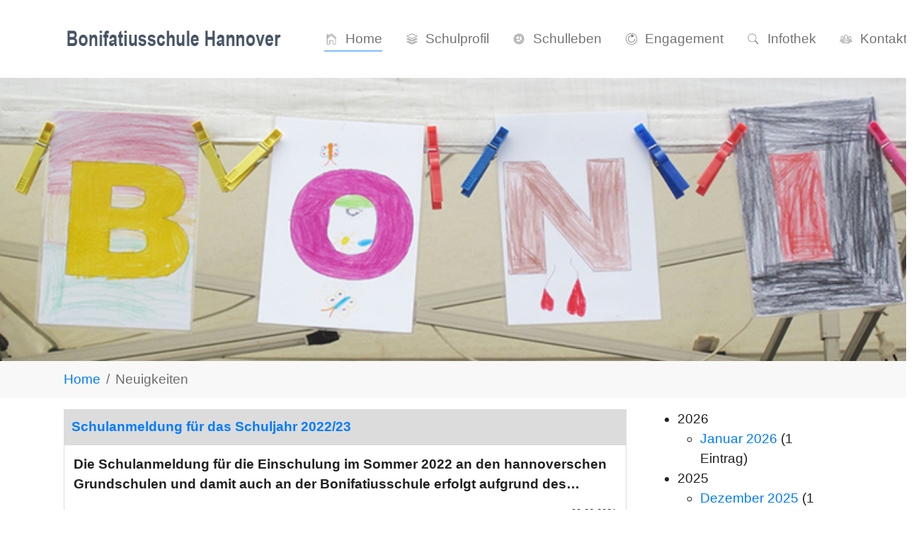

--- FILE ---
content_type: text/html; charset=utf-8
request_url: http://www.bonifatiusschule-hannover.de/aktuelles/neuigkeiten?tx_news_pi1%5Baction%5D=list&tx_news_pi1%5Bcontroller%5D=News&tx_news_pi1%5BoverwriteDemand%5D%5Bmonth%5D=06&tx_news_pi1%5BoverwriteDemand%5D%5Byear%5D=2021&cHash=b8b39ea1d8a6cb01cc4fd06c7f36cc09
body_size: 9988
content:
<!DOCTYPE html>
<html lang="de-DE">
<head>

<meta charset="utf-8">
<!-- 
	Based on the TYPO3 Bootstrap Package by Benjamin Kott - https://www.bootstrap-package.com/

	This website is powered by TYPO3 - inspiring people to share!
	TYPO3 is a free open source Content Management Framework initially created by Kasper Skaarhoj and licensed under GNU/GPL.
	TYPO3 is copyright 1998-2026 of Kasper Skaarhoj. Extensions are copyright of their respective owners.
	Information and contribution at https://typo3.org/
-->


<link rel="icon" href="/typo3conf/ext/arapixel/Resources/Public/Icons/favicon/favicon.ico" type="image/vnd.microsoft.icon">
<title>Neuigkeiten - Bonifatiusschule Hannover</title>
<meta http-equiv="x-ua-compatible" content="IE=edge" />
<meta name="generator" content="TYPO3 CMS" />
<meta name="viewport" content="width=device-width, initial-scale=1, minimum-scale=1" />
<meta name="robots" content="index,follow" />
<meta name="twitter:card" content="summary" />
<meta name="apple-mobile-web-app-capable" content="no" />
<meta name="google" content="notranslate" />

<link rel="stylesheet" href="/typo3temp/assets/compressed/merged-74fb9473054a63ae9681f896e93b3fb4-036bba28c975de9c5b290e209898794e.css?1760020883" media="all">

<link rel="stylesheet" href="/typo3conf/ext/arapixel/Resources/Public/Css/newsstyle.css?1638883064" media="all">
<link rel="stylesheet" href="/typo3temp/assets/compressed/merged-adbecab717071ef99100e50d6f837fb9-9fe10c61dcd654bfeca315fb73d4cef7.css?1760020883" media="all">



<script src="/typo3temp/assets/compressed/merged-ecf325a534d833da53b96257ae4406d1-46373d659149d48c0a007f9d7e6fc26f.js?1760020883"></script>





<link rel="canonical" href="/aktuelles/neuigkeiten?tx_news_pi1%5Baction%5D=list&amp;tx_news_pi1%5Bcontroller%5D=News&amp;tx_news_pi1%5BoverwriteDemand%5D%5Bmonth%5D=06&amp;tx_news_pi1%5BoverwriteDemand%5D%5Byear%5D=2021&amp;cHash=b8b39ea1d8a6cb01cc4fd06c7f36cc09"/>

</head>
<body id="p7" class="page-7 pagelevel-2 language-0 backendlayout-default layout-default">

<div id="top"></div><div class="body-bg"><a class="visually-hidden-focusable" href="#page-content"><span>Zum Hauptinhalt springen</span></a><header id="page-header" class="bp-page-header navbar navbar-mainnavigation navbar-default navbar-has-image navbar-top"><div class="container"><a class="navbar-brand navbar-brand-image" title="Bonifatiusschule Hannover" href="/"><img class="navbar-brand-logo-normal" src="/typo3conf/ext/arapixel/Resources/Public/Images/bfssh_logo.png" alt="Bonifatiusschule Hannover" height="60" width=""><img class="navbar-brand-logo-inverted" src="/typo3conf/ext/arapixel/Resources/Public/Images/arapixelBootstrapPackageLogoInv.png" alt="Bonifatiusschule Hannover" height="60" width=""></a><button class="navbar-toggler collapsed" type="button" data-toggle="collapse" data-bs-toggle="collapse" data-target="#mainnavigation" data-bs-target="#mainnavigation" aria-controls="mainnavigation" aria-expanded="false" aria-label="Navigation umschalten"><span class="navbar-toggler-icon"></span></button><nav id="mainnavigation" class="collapse navbar-collapse"><ul class="navbar-nav"><li class="nav-item active"><a href="/" id="nav-item-2" class="nav-link" title="Home"><span class="nav-link-icon"><svg xmlns="http://www.w3.org/2000/svg" fill="currentColor" width="20" height="20" viewBox="0 0 512 512" class=""><path d="M256 112L96 240v208h112V320h96v128h112V240L256 112zm144 320h-80V304H192v128h-80V247.69l144-115.2 144 115.2V432z"/><path d="M256 64l-96 76.8V96H96v95.999l-32 25.499 11.51 11.384L256 84.49l180.49 144.393L448 217.498 256 64zm-112 89.599l-32 25.6V112h32v41.599z"/></svg></span><span class="nav-link-text">Home</span></a></li><li class="nav-item dropdown dropdown-hover"><a href="/kurzprofil" id="nav-item-22" class="nav-link dropdown-toggle" title="Schulprofil" aria-haspopup="true" aria-expanded="false"><span class="nav-link-icon"><svg xmlns="http://www.w3.org/2000/svg" fill="currentColor" width="20" height="20" viewBox="0 0 512 512" class=""><path d="M70.7 164.5l169.2 81.7c4.4 2.1 10.3 3.2 16.1 3.2s11.7-1.1 16.1-3.2l169.2-81.7c8.9-4.3 8.9-11.3 0-15.6L272.1 67.2c-4.4-2.1-10.3-3.2-16.1-3.2s-11.7 1.1-16.1 3.2L70.7 148.9c-8.9 4.3-8.9 11.3 0 15.6zm176.1-82.9c1.6-.8 4.9-1.6 9.2-1.6 4.3 0 7.5.8 9.2 1.6l155.5 75.1-155.5 75.1c-1.6.8-4.9 1.6-9.2 1.6-4.3 0-7.5-.8-9.2-1.6L91.3 156.7l155.5-75.1z"/><path d="M441.3 248.2s-30.9-14.9-35-16.9-5.2-1.9-9.5.1S272 291.6 272 291.6c-4.5 2.1-10.3 3.2-16.1 3.2s-11.7-1.1-16.1-3.2c0 0-117.3-56.6-122.8-59.3-6-2.9-7.7-2.9-13.1-.3l-33.4 16.1c-8.9 4.3-8.9 11.3 0 15.6l169.2 81.7c4.4 2.1 10.3 3.2 16.1 3.2s11.7-1.1 16.1-3.2l169.2-81.7c9.1-4.2 9.1-11.2.2-15.5zm-176.1 82.9c-1.6.8-4.9 1.6-9.2 1.6-4.3 0-7.5-.8-9.2-1.6L91.3 256l18.9-9.1 122.7 59.3c6.4 3.1 14.6 4.8 23.1 4.8s16.6-1.7 23.1-4.8l122.7-59.3 18.9 9.1-155.5 75.1z"/><path d="M441.3 347.5s-30.9-14.9-35-16.9-5.2-1.9-9.5.1S272.1 391 272.1 391c-4.5 2.1-10.3 3.2-16.1 3.2s-11.7-1.1-16.1-3.2c0 0-117.3-56.6-122.8-59.3-6-2.9-7.7-2.9-13.1-.3l-33.4 16.1c-8.9 4.3-8.9 11.3 0 15.6l169.2 81.7c4.4 2.2 10.3 3.2 16.1 3.2s11.7-1.1 16.1-3.2l169.2-81.7c9-4.3 9-11.3.1-15.6zm-176.1 82.9c-1.6.8-4.9 1.6-9.2 1.6-4.3 0-7.5-.8-9.2-1.6L91.3 355.3l18.9-9.1 122.7 59.3c6.4 3.1 14.6 4.8 23.1 4.8s16.6-1.7 23.1-4.8l122.7-59.3 18.9 9.1-155.5 75.1z"/></svg></span><span class="nav-link-text">Schulprofil</span></a><ul class="dropdown-menu" aria-labelledby="nav-item-22"><li><a href="/kurzprofil" class="dropdown-item" title="Kurzprofil"><span class="dropdown-text">Kurzprofil</span></a></li><li><a href="/kurzprofil/leitbild" class="dropdown-item" title="Leitbild"><span class="dropdown-text">Leitbild</span></a></li><li><a href="/schulprofil/schulsozialarbeit" class="dropdown-item" title="Schulsozialarbeit"><span class="dropdown-text">Schulsozialarbeit</span></a></li><li><a href="/schulprofil/default-title" class="dropdown-item" title="Ganzheitliche Förderung"><span class="dropdown-text">Ganzheitliche Förderung</span></a></li><li><a href="/schulprofil/default-title-1" class="dropdown-item" title="Soziales Lernen &amp; Gewaltprävention"><span class="dropdown-text">Soziales Lernen &amp; Gewaltprävention</span></a></li><li><a href="/schulprofil/default-title-1/musik-bewegung" class="dropdown-item" title="Musik &amp; Bewegung"><span class="dropdown-text">Musik &amp; Bewegung</span></a></li><li><a href="/schulprofil/das-boni-team" class="dropdown-item" title="Das Boni Team"><span class="dropdown-text">Das Boni Team</span></a></li><li><a href="/schulprofil/gremien" class="dropdown-item" title="Gremien"><span class="dropdown-text">Gremien</span></a></li><li><a href="/schulprofil/geschichte-der-schule" class="dropdown-item" title="Geschichte der Schule"><span class="dropdown-text">Geschichte der Schule</span></a></li><li><a href="/schulprofil/geschichte-der-schule/kooperationen" class="dropdown-item" title="Kooperationen"><span class="dropdown-text">Kooperationen</span></a></li></ul></li><li class="nav-item dropdown dropdown-hover"><a href="/schulleben/unterrichtszeiten" id="nav-item-23" class="nav-link dropdown-toggle" title="Schulleben" aria-haspopup="true" aria-expanded="false"><span class="nav-link-icon"><svg xmlns="http://www.w3.org/2000/svg" fill="currentColor" width="20" height="20" viewBox="0 0 512 512" class=""><path d="M448 272.754v-32.008l-33.291-8.703-2.601-13.204 27.594-20.905-12.197-29.608-34.392 4.802-7.498-10.603 17.696-29.708-22.594-22.605-30.192 17.404-10.697-7.302 5.298-35.009-29.492-12.303-21.594 28.308-12.297-2.601L273.045 64h-31.991l-9.197 34.909-12.098 2.4-21.494-29.008-29.592 12.304 4.799 35.709-11.697 7.202-31.292-18.705-22.594 22.606 18.795 31.508-6.698 10.502-35.49-5.001-12.197 29.608 28.893 21.706-2.399 12.203L64 240.846v32.008l34.69 8.903 2.4 12.503-28.394 21.306 12.297 29.508 34.991-5.002 7.099 11.303-17.896 30.608 22.595 22.605 30.192-18.204 11.196 7.302-4.498 34.31 29.592 12.202 20.595-27.807 13.396 2.5L241.054 448h31.991l8.298-33.109 13.597-2.601 20.694 27.107 29.593-12.204-4.998-33.708 10.196-7.401 28.992 16.904 22.595-22.606-16.795-28.907 7.896-11.403 33.791 4.802 12.298-29.508-27.193-20.506 2.7-13.503L448 272.754zm-28.293 48.013l-2.8 6.702-31.891-4.501-18.896 27.807 15.695 27.106-5.198 5.202-27.293-15.904-26.593 18.204 4.799 31.809-6.698 2.802-19.595-25.607-32.892 6.501-7.798 31.209h-7.198l-8.397-31.309-32.592-6.501-19.495 26.406-6.698-2.801 4.399-32.509-27.493-18.304-28.793 17.504-5.099-5.101 16.996-29.108-18.096-27.606-33.191 4.701-2.699-6.603 26.894-20.205-6.199-31.809-32.991-8.502v-7.202l32.991-8.402 6.299-31.608-27.293-20.505 2.699-6.602 33.691 4.801 17.796-26.807-17.996-30.008 4.999-5.001 20.595 12.303 9.197 5.501 27.893-18.205-4.499-33.809 6.699-2.8 20.294 27.407 31.492-6.102 8.798-33.208h7.198l8.298 33.008 31.691 6.301 20.095-26.807 6.598 2.801-4.999 33.108 27.193 18.105 28.292-16.205 5.1 5.102-16.695 28.007 18.396 27.007 32.491-4.601 2.799 6.702-26.193 19.705 6.498 32.508 31.292 8.102v7.202l-31.391 8.103-6.499 32.709 25.993 19.807z"/><path d="M256 128c-70.692 0-128 57.308-128 128 0 70.693 57.308 128 128 128s128-57.307 128-128c0-70.692-57.308-128-128-128zM144 256c0-29.916 11.65-58.042 32.804-79.195C197.958 155.65 226.084 144 256 144c7.496 0 14.88.732 22.069 2.161L250.3 250.1l-104.155 27.888A113.183 113.183 0 01144 256zm112 112c-29.917 0-58.042-11.65-79.196-32.804-11.927-11.926-20.831-26.069-26.331-41.499L253.9 266.2l74.935 74.889C308.558 358.501 283.009 368 256 368zm84.154-38.099L265.2 254.9l28.05-104.58c15.604 5.487 29.904 14.443 41.945 26.484C356.35 197.958 368 226.084 368 256c0 27.486-9.841 53.457-27.846 73.901z"/></svg></span><span class="nav-link-text">Schulleben</span></a><ul class="dropdown-menu" aria-labelledby="nav-item-23"><li><a href="/schulleben/unterrichtszeiten" class="dropdown-item" title="Unterrichtszeiten"><span class="dropdown-text">Unterrichtszeiten</span></a></li><li><a href="/schulleben/angebote" class="dropdown-item" title="Angebote"><span class="dropdown-text">Angebote</span></a></li><li><a href="/schulleben/rundgang" class="dropdown-item" title="Rundgang"><span class="dropdown-text">Rundgang</span></a></li><li><a href="/schulleben/rundgang/default-title" class="dropdown-item" title="Schulbücherei"><span class="dropdown-text">Schulbücherei</span></a></li><li><a href="/schulleben/schulchor" class="dropdown-item" title="Schulchor"><span class="dropdown-text">Schulchor</span></a></li><li><a href="/schulleben/schulchor/default-title" class="dropdown-item" title="Feiern &amp; Feste im Jahreskreis"><span class="dropdown-text">Feiern &amp; Feste im Jahreskreis</span></a></li><li><a href="/schulleben/sport-spiele" class="dropdown-item" title="Sport &amp; Spiele"><span class="dropdown-text">Sport &amp; Spiele</span></a></li><li><a href="/schulleben/sport-spiele/default-title" class="dropdown-item" title="Lernorte außerhalb"><span class="dropdown-text">Lernorte außerhalb</span></a></li></ul></li><li class="nav-item dropdown dropdown-hover"><a href="/engagement/foerderverein" id="nav-item-24" class="nav-link dropdown-toggle" title="Engagement" aria-haspopup="true" aria-expanded="false"><span class="nav-link-icon"><svg xmlns="http://www.w3.org/2000/svg" fill="currentColor" width="20" height="20" viewBox="0 0 512 512" class=""><path d="M364.1 256c0 60-48.5 108.2-108.1 108.2S147.9 315.7 147.9 256c0-59.6 48.5-108.1 108.1-108.1v55.8l96-55.7-96-64v44c-70.7 0-128 57.4-128 128.1 0 70.8 57.3 128.1 128 128.1s128-57.1 128-128.1h-19.9z"/><path d="M256 48C141.1 48 48 141.1 48 256s93.1 208 208 208 208-93.1 208-208S370.9 48 256 48zm0 398.7c-105.1 0-190.7-85.5-190.7-190.7 0-105.1 85.5-190.7 190.7-190.7 105.1 0 190.7 85.5 190.7 190.7 0 105.1-85.6 190.7-190.7 190.7z"/></svg></span><span class="nav-link-text">Engagement</span></a><ul class="dropdown-menu" aria-labelledby="nav-item-24"><li><a href="/engagement/foerderverein" class="dropdown-item" title="Förderverein"><span class="dropdown-text">Förderverein</span></a></li><li><a href="/engagement/arbeitskreis-bolivien" class="dropdown-item" title="Arbeitskreis Bolivien"><span class="dropdown-text">Arbeitskreis Bolivien</span></a></li><li><a href="/engagement/arbeitskreis-bolivien/default-title" class="dropdown-item" title="Mentor - Die Lesehelfer*innen"><span class="dropdown-text">Mentor - Die Lesehelfer*innen</span></a></li></ul></li><li class="nav-item dropdown dropdown-hover"><a href="/infothek/infos-zur-schulanmeldung" id="nav-item-25" class="nav-link dropdown-toggle" title="Infothek" aria-haspopup="true" aria-expanded="false"><span class="nav-link-icon"><svg xmlns="http://www.w3.org/2000/svg" fill="currentColor" width="20" height="20" viewBox="0 0 512 512" class=""><path d="M448.3 424.7L335 311.3c20.8-26 33.3-59.1 33.3-95.1 0-84.1-68.1-152.2-152-152.2-84 0-152 68.2-152 152.2s68.1 152.2 152 152.2c36.2 0 69.4-12.7 95.5-33.8L425 448l23.3-23.3zM120.1 312.6c-25.7-25.7-39.8-59.9-39.8-96.3s14.2-70.6 39.8-96.3 59.9-40 96.2-40c36.3 0 70.5 14.2 96.2 39.9s39.8 59.9 39.8 96.3-14.2 70.6-39.8 96.3c-25.7 25.7-59.9 39.9-96.2 39.9-36.3.1-70.5-14.1-96.2-39.8z"/></svg></span><span class="nav-link-text">Infothek</span></a><ul class="dropdown-menu" aria-labelledby="nav-item-25"><li><a href="/infothek/infos-zur-schulanmeldung" class="dropdown-item" title="Infos zur Schulanmeldung"><span class="dropdown-text">Infos zur Schulanmeldung</span></a></li><li><a href="/infothek/schulkalender" class="dropdown-item" title="Schulkalender"><span class="dropdown-text">Schulkalender</span></a></li><li><a href="/infothek/schulshop" class="dropdown-item" title="Schulshop"><span class="dropdown-text">Schulshop</span></a></li><li><a href="/infothek/download" class="dropdown-item" title="Downloads"><span class="dropdown-text">Downloads</span></a></li><li><a href="/infothek/links" class="dropdown-item" title="Links"><span class="dropdown-text">Links</span></a></li></ul></li><li class="nav-item"><a href="/kontakt" id="nav-item-26" class="nav-link" title="Kontakt"><span class="nav-link-icon"><svg xmlns="http://www.w3.org/2000/svg" fill="currentColor" width="20" height="20" viewBox="0 0 512 512" class=""><path d="M256 112zm93.2 222.8c-13.5-4.7-28.1-5-41.6-9.7-4.1-1.4-12.2-3.1-13.9-7.8-1.6-4.6-1.6-10-1.9-14.8-.2-3.8-.3-7.6-.3-11.4 0-2.5 6.4-7.8 7.8-10.1 5.4-9 5.9-21.1 6.9-31.3 8.7 2.4 9.8-13.7 11.3-18.6 1.1-3.4 7.8-26.8-2.6-23.6 2.5-4.4 3.5-9.8 4.2-14.7 2-12.8 2.8-26.8-1.1-39.3-8.1-26-33-40.6-59.3-41.4-26.7-.9-53.5 11.9-63.5 37.8-4.8 12.6-4.4 26.3-2.8 39.5.7 6 1.7 12.7 4.7 18.1-9.7-2.9-4.5 17.7-3.4 21.3 1.6 5.1 3 23.4 12.1 20.9.8 8.1 1.7 16.4 3.9 24.3 1.5 5.3 4.6 9.8 8.2 13.9 1.8 2 2.7 2.2 2.6 4.8-.1 7.8.1 16.2-1.9 23.8-2 7.6-18.7 10.8-25.4 12.2-18 3.7-34.6 5.4-49.6 16.6-17.5 12.9-26.6 33-26.6 54.7h278c0-29.5-17.8-55.5-45.8-65.2-11.2-3.9 11.3 3.9 0 0zm-202.1 28.8c5.6-5.9 12.7-11.1 20.4-14 10.5-4 22.4-3.8 33.3-6.6 9-2.3 20.2-5.9 27.2-12.4 6.4-6 7.1-15.2 7.7-23.5.5-7 .4-13.9.4-20.9 0-4.9-5.7-7.7-8.5-11.6-4.5-6.1-4.7-15.2-5.6-22.5-.4-3.2-.5-7.3-3.2-9.5-3-2.4-5.2-3.7-6.7-7.5-2-5.2-2.7-10.8-4.3-16.2-1-3.5 2.5-6.8 3.9-9.7 2.6-5.3-1.9-13.5-2.8-19-2.8-16.4-2.7-34.3 9.1-47.3 23.7-26.2 78-17.9 85.8 18.9 2.4 11.5.9 24.9-2.3 36.1-1.4 4.8-3 8.3-.2 13 4.2 6.8 2.4 11.2.4 18.8-1.6 6.3-3.6 9.1-8.4 13-4 3.2-3.4 11.2-4.1 15.8-.8 5.6-1.3 11.5-4.7 16.2-1.3 1.8-8.4 7.4-8.4 9.3 0 11-.5 22.2 1.4 33.1 2.6 15.5 15.6 19.2 28.6 24.5 13.2 5.1 28.5 3.2 41.3 9.5 13.2 6.5 25.9 18.4 29.7 33.1H135c1.9-8.3 6.5-14.6 12.1-20.6 9.2-9.7-5.9 6.3 0 0z"/><path d="M144.1 322c7-3.5 14.6-4.3 22.3-5.1 2.8-.3 4.1-2.2 2-4.9-4-5.1-17.8-6.1-23.6-8.4-3.6-1.4-4.6-2.7-4.9-6.7-.1-1.8-1.1-9.8.3-11.1 1-1 7.3-.6 8.7-.8 5.7-.7 11.5-1.9 16.9-4 2.3-.9 4.5-2 6.5-3.4 2.4-1.8-1.8-6.2-2.9-8.6-3.4-7.5-4.9-15.7-5.4-23.9-1-16.1 1.5-32.3-1.5-48.3C158 172.3 139.1 160 115 160c-14.9 0-29.6 5.1-37.9 18.1-9.2 14.3-8.7 32.1-8.2 48.4.3 9.3.7 18.7-.6 28-.6 4-1.5 7.9-2.9 11.7-1.1 2.9-6.7 10.1-4.5 11.6 8.3 5.9 22.3 7.9 32.3 7.1.3 4.9 1.2 11.2-.6 15.8-2.8 7.2-23.7 9.1-30 11.2C45 317.8 32 332.5 32 352h79.5c1.3 0 6.3-9.3 7.7-10.8 7-7.8 15.6-14.5 24.9-19.2 9-4.5-14.6 7.4 0 0zm-41.3 14H53.9c7.1-11.8 24.9-11 36.6-15.2 10.8-3.9 17.7-10.5 18.8-22 .1-1.3.2-29.2-.9-29.2-8.7-.3-17.8-.1-26.5-1.4 6.9-22.3.3-45.3 4-67.8 2.7-16.3 13.1-25.3 29.7-25.3 15.9 0 27.7 7.4 31.1 23.4 4.8 23.2-2 46.9 5.4 69.9-5.5 1.4-11.3 1.6-17 1.8-2.8.1-5.7.2-8.5.3-1.8.1-1.2 3.2-1.3 4.7-1 10.9-5 28.1 3.7 36.9-9.6 6-20 14.3-26.2 23.9zm297 16H480c0-19.5-13.1-34.3-30.7-40.1-8.1-2.6-23.7-3.4-29.5-10.4-2.9-3.5-1.3-12.4-1-16.6 4.4.4 9.2-.3 13.7-.9 4.1-.6 8.1-1.4 12-2.8 1.8-.7 3.6-1.4 5.3-2.4 3.9-2.3 2.1-2.7.1-6.1-10.9-18.3-6-41.5-6.5-61.6-.4-16.7-4.8-35-20-44.4-13.7-8.5-34-8.8-48.7-2.8-42.4 17-17.4 73.2-31.9 105.4-2.5 5.4-6.1 7.3.2 10.5 3.5 1.8 7.3 3 11.1 3.9 5.8 1.4 11.8 2.2 17.8 2.4 1 0 .3 12.6 0 13.9-1.1 4.9-11.8 6.3-15.8 7.4-4.1 1.1-10.9 1.4-12.9 5.7-3 6.4 9.9 4.8 13.1 5.4 10.3 1.9 19.4 7.6 27.4 14.1 5.9 4.8 13.9 11.6 16.1 19.4zm-.4-27.1c-5.1-4.7-10.4-9.3-16.3-13 8.8-8.8 4.7-25.9 3.7-36.9-.6-6.3-2-4.7-8.3-4.9-6-.2-12.8.1-18.5-1.8 7.2-22.3 1.3-45.2 5-67.9 2.8-17.1 14.5-25.5 31.5-25.5 15.4 0 26 7.7 29.2 23 4.9 23.1-2.6 47 4.5 70-8.5 1.3-17.3 1-25.9 1.3-2.1.1-1.9 25.1-1.7 27.3.7 11.7 6.1 18.8 17.2 23.3 12.1 4.9 31 3.6 38.4 15.9h-44.7c-7.1.1-8.9-6.1-14.1-10.8-5-4.6 4 3.6 0 0z"/></svg></span><span class="nav-link-text">Kontakt</span></a></li></ul></nav></div></header><a id="c40"></a><div id="carousel-40" class="carousel carousel-small carousel-fade slide" data-interval="5000" data-wrap="true" data-ride="carousel" data-bs-interval="5000" data-bs-wrap="true" data-bs-ride="carousel"><div class="carousel-inner"><div class="item active carousel-item carousel-item-layout-secondary carousel-item-type-image" data-itemno="0" style=""><div class="carousel-backgroundimage-container"><div id="carousel-backgroundimage-40-39" class="carousel-backgroundimage"><style>#carousel-backgroundimage-40-39 { background-image: url('/fileadmin/_processed_/e/5/csm_slider1_59e3c3e4a4.jpg'); } @media (min-width: 576px) { #carousel-backgroundimage-40-39 { background-image: url('/fileadmin/_processed_/e/5/csm_slider1_94a1d87d1d.jpg'); } } @media (min-width: 768px) { #carousel-backgroundimage-40-39 { background-image: url('/fileadmin/_processed_/e/5/csm_slider1_d559bac2e5.jpg'); } } @media (min-width: 992px) { #carousel-backgroundimage-40-39 { background-image: url('/fileadmin/Boni_Bildmaterial/Slider/Startseite/slider1.jpg'); } } @media (min-width: 1200px) { #carousel-backgroundimage-40-39 { background-image: url('/fileadmin/Boni_Bildmaterial/Slider/Startseite/slider1.jpg'); } } @media (min-width: 1400px) { #carousel-backgroundimage-40-39 { background-image: url('/fileadmin/Boni_Bildmaterial/Slider/Startseite/slider1.jpg'); } } </style></div></div><div class="carousel-content"><div class="carousel-content-inner"><div class="carousel-image"></div></div></div></div></div></div><nav class="breadcrumb-section" aria-label="Brotkrümelnavigation"><div class="container"><p class="visually-hidden" id="breadcrumb">Sie sind hier:</p><ol class="breadcrumb"><li class="breadcrumb-item"><a class="breadcrumb-link" href="/" title="Home"><span class="breadcrumb-link-title"><span class="breadcrumb-text">Home</span></span></a></li><li class="breadcrumb-item active" aria-current="page"><span class="breadcrumb-link-title"><span class="breadcrumb-text">Neuigkeiten</span></span></li></ol></div></nav><div id="page-content" class="bp-page-content main-section"><!--TYPO3SEARCH_begin--><div class="section section-default"><div id="c42" class="frame frame-size-default frame-default frame-type-container_2_columns_left frame-layout-default frame-background-none frame-no-backgroundimage frame-space-before-none frame-space-after-none"><div class="frame-group-container"><div class="frame-group-inner"><div class="frame-container frame-container-default"><div class="frame-inner"><div class="contentcontainer" data-container-identifier="container_2_columns_left"><div class="contentcontainer-column" data-container-column="left"><div id="c41" class="frame frame-size-default frame-default frame-type-list frame-layout-default frame-background-none frame-no-backgroundimage frame-space-before-extra-small frame-space-after-none"><div class="frame-group-container"><div class="frame-group-inner"><div class="frame-container frame-container-default"><div class="frame-inner"><div class="news"><!--TYPO3SEARCH_end--><div class="news-list-view" id="news-container-41"><!-- arapixel Partials/List/ItemStartpage.html --><div class="article articletype-0" itemscope="itemscope" itemtype="http://schema.org/Article"><!-- teaser --><div class="teaser-text"><div class="ara_news_header"><a title="Schulanmeldung für das Schuljahr 2022/23" href="/beitrag?tx_news_pi1%5Baction%5D=detail&amp;tx_news_pi1%5Bcontroller%5D=News&amp;tx_news_pi1%5Bnews%5D=7&amp;cHash=ec37388bce1589a140ae6b8637fa2bbb"><span itemprop="headline">Schulanmeldung für das Schuljahr 2022/23</span></a></div><div class="ara_news_text"><div itemprop="description"><p>Die Schulanmeldung für die Einschulung im Sommer 2022&nbsp;an den hannoverschen Grundschulen und damit auch an der Bonifatiusschule erfolgt aufgrund des…</p></div><div class="ara-news-list-date"><time itemprop="datePublished" datetime="2021-06-09">
						09.06.2021
					</time></div></div></div></div><!-- arapixel Partials/List/ItemStartpage.html --><div class="article articletype-0" itemscope="itemscope" itemtype="http://schema.org/Article"><!-- teaser --><div class="teaser-text"><div class="ara_news_header"><a title="Fronleichnam...." href="/beitrag?tx_news_pi1%5Baction%5D=detail&amp;tx_news_pi1%5Bcontroller%5D=News&amp;tx_news_pi1%5Bnews%5D=6&amp;cHash=457ae0237af8386f64e0f6c63df57566"><span itemprop="headline">Fronleichnam....</span></a></div><div class="ara_news_text"><div itemprop="description"><p>…. lag am 03. Juni schon zum zweiten Mal in der Coronazeit. Aber das Fest hat bei uns in der Schule trotzdem stattgefunden und die Kinder hatten…</p></div><div class="ara-news-list-date"><time itemprop="datePublished" datetime="2021-06-09">
						09.06.2021
					</time></div></div></div></div><!-- arapixel Partials/List/ItemStartpage.html --><div class="article articletype-0" itemscope="itemscope" itemtype="http://schema.org/Article"><!-- teaser --><div class="teaser-text"><div class="ara_news_header"><a title="Post aus Loma Alta" href="/beitrag?tx_news_pi1%5Baction%5D=detail&amp;tx_news_pi1%5Bcontroller%5D=News&amp;tx_news_pi1%5Bnews%5D=2&amp;cHash=e75067ccd362e0acaeea5f6b54aa2e4b"><span itemprop="headline">Post aus Loma Alta</span></a></div><div class="ara_news_text"><div itemprop="description"><p>Schwester Graciela hat uns geschrieben und dankt im Namen der dortigen Schulgemeinschaft für die Gelder, die wir aus vielen Spenden aus der…</p></div><div class="ara-news-list-date"><time itemprop="datePublished" datetime="2021-06-09">
						09.06.2021
					</time></div></div></div></div></div><!--TYPO3SEARCH_begin--></div></div></div></div></div></div></div><div class="contentcontainer-column" data-container-column="right"><div id="c238" class="frame frame-size-default frame-default frame-type-list frame-layout-default frame-background-none frame-no-backgroundimage frame-space-before-extra-small frame-space-after-none"><div class="frame-group-container"><div class="frame-group-inner"><div class="frame-container frame-container-default"><div class="frame-inner"><div class="news"><div class="news-menu-view"><ul><li>
					2026
					<ul><li class="item"><a href="/aktuelles/neuigkeiten?tx_news_pi1%5Baction%5D=list&amp;tx_news_pi1%5Bcontroller%5D=News&amp;tx_news_pi1%5BoverwriteDemand%5D%5Bmonth%5D=01&amp;tx_news_pi1%5BoverwriteDemand%5D%5Byear%5D=2026&amp;cHash=d18fda65e645c49e739240a5f5f521fa">Januar 2026</a>
								(1 Eintrag)
							</li></ul></li><li>
					2025
					<ul><li class="item"><a href="/aktuelles/neuigkeiten?tx_news_pi1%5Baction%5D=list&amp;tx_news_pi1%5Bcontroller%5D=News&amp;tx_news_pi1%5BoverwriteDemand%5D%5Bmonth%5D=12&amp;tx_news_pi1%5BoverwriteDemand%5D%5Byear%5D=2025&amp;cHash=a54b5188bca6bd517c1ad4fd0fe7c48e">Dezember 2025</a>
								(1 Eintrag)
							</li><li class="item"><a href="/aktuelles/neuigkeiten?tx_news_pi1%5Baction%5D=list&amp;tx_news_pi1%5Bcontroller%5D=News&amp;tx_news_pi1%5BoverwriteDemand%5D%5Bmonth%5D=11&amp;tx_news_pi1%5BoverwriteDemand%5D%5Byear%5D=2025&amp;cHash=7f870d7951ff1854eb27a3652a1da0ed">November 2025</a>
								(2 Einträge)
							</li><li class="item"><a href="/aktuelles/neuigkeiten?tx_news_pi1%5Baction%5D=list&amp;tx_news_pi1%5Bcontroller%5D=News&amp;tx_news_pi1%5BoverwriteDemand%5D%5Bmonth%5D=09&amp;tx_news_pi1%5BoverwriteDemand%5D%5Byear%5D=2025&amp;cHash=cabae68a07c6c6deace4f255dd03cbf9">September 2025</a>
								(2 Einträge)
							</li><li class="item"><a href="/aktuelles/neuigkeiten?tx_news_pi1%5Baction%5D=list&amp;tx_news_pi1%5Bcontroller%5D=News&amp;tx_news_pi1%5BoverwriteDemand%5D%5Bmonth%5D=08&amp;tx_news_pi1%5BoverwriteDemand%5D%5Byear%5D=2025&amp;cHash=ab15e5c529261e05442a9ddea96ccae5">August 2025</a>
								(2 Einträge)
							</li><li class="item"><a href="/aktuelles/neuigkeiten?tx_news_pi1%5Baction%5D=list&amp;tx_news_pi1%5Bcontroller%5D=News&amp;tx_news_pi1%5BoverwriteDemand%5D%5Bmonth%5D=07&amp;tx_news_pi1%5BoverwriteDemand%5D%5Byear%5D=2025&amp;cHash=604eae1128c084df93abae16547518ce">Juli 2025</a>
								(1 Eintrag)
							</li><li class="item"><a href="/aktuelles/neuigkeiten?tx_news_pi1%5Baction%5D=list&amp;tx_news_pi1%5Bcontroller%5D=News&amp;tx_news_pi1%5BoverwriteDemand%5D%5Bmonth%5D=04&amp;tx_news_pi1%5BoverwriteDemand%5D%5Byear%5D=2025&amp;cHash=e11a46987d24ad534aa2c4ff03c890ce">April 2025</a>
								(2 Einträge)
							</li><li class="item"><a href="/aktuelles/neuigkeiten?tx_news_pi1%5Baction%5D=list&amp;tx_news_pi1%5Bcontroller%5D=News&amp;tx_news_pi1%5BoverwriteDemand%5D%5Bmonth%5D=03&amp;tx_news_pi1%5BoverwriteDemand%5D%5Byear%5D=2025&amp;cHash=43ac988d5ee48e33476a0204c083f8de">März 2025</a>
								(2 Einträge)
							</li><li class="item"><a href="/aktuelles/neuigkeiten?tx_news_pi1%5Baction%5D=list&amp;tx_news_pi1%5Bcontroller%5D=News&amp;tx_news_pi1%5BoverwriteDemand%5D%5Bmonth%5D=02&amp;tx_news_pi1%5BoverwriteDemand%5D%5Byear%5D=2025&amp;cHash=f826cf22542a662c468a6ff6ad1ae400">Februar 2025</a>
								(2 Einträge)
							</li><li class="item"><a href="/aktuelles/neuigkeiten?tx_news_pi1%5Baction%5D=list&amp;tx_news_pi1%5Bcontroller%5D=News&amp;tx_news_pi1%5BoverwriteDemand%5D%5Bmonth%5D=01&amp;tx_news_pi1%5BoverwriteDemand%5D%5Byear%5D=2025&amp;cHash=091fc96f02857a5e8691c77ceed1019c">Januar 2025</a>
								(1 Eintrag)
							</li></ul></li><li>
					2024
					<ul><li class="item"><a href="/aktuelles/neuigkeiten?tx_news_pi1%5Baction%5D=list&amp;tx_news_pi1%5Bcontroller%5D=News&amp;tx_news_pi1%5BoverwriteDemand%5D%5Bmonth%5D=12&amp;tx_news_pi1%5BoverwriteDemand%5D%5Byear%5D=2024&amp;cHash=5174521be660dc398fbff5f808e90c12">Dezember 2024</a>
								(1 Eintrag)
							</li><li class="item"><a href="/aktuelles/neuigkeiten?tx_news_pi1%5Baction%5D=list&amp;tx_news_pi1%5Bcontroller%5D=News&amp;tx_news_pi1%5BoverwriteDemand%5D%5Bmonth%5D=11&amp;tx_news_pi1%5BoverwriteDemand%5D%5Byear%5D=2024&amp;cHash=6b67c8c090cab4d9c875a1a7fe078dd8">November 2024</a>
								(5 Einträge)
							</li><li class="item"><a href="/aktuelles/neuigkeiten?tx_news_pi1%5Baction%5D=list&amp;tx_news_pi1%5Bcontroller%5D=News&amp;tx_news_pi1%5BoverwriteDemand%5D%5Bmonth%5D=10&amp;tx_news_pi1%5BoverwriteDemand%5D%5Byear%5D=2024&amp;cHash=3cae9eff17eb258838d7d305899adb2b">Oktober 2024</a>
								(1 Eintrag)
							</li><li class="item"><a href="/aktuelles/neuigkeiten?tx_news_pi1%5Baction%5D=list&amp;tx_news_pi1%5Bcontroller%5D=News&amp;tx_news_pi1%5BoverwriteDemand%5D%5Bmonth%5D=09&amp;tx_news_pi1%5BoverwriteDemand%5D%5Byear%5D=2024&amp;cHash=6d20223e1dbae76020be223e2441dba8">September 2024</a>
								(1 Eintrag)
							</li><li class="item"><a href="/aktuelles/neuigkeiten?tx_news_pi1%5Baction%5D=list&amp;tx_news_pi1%5Bcontroller%5D=News&amp;tx_news_pi1%5BoverwriteDemand%5D%5Bmonth%5D=08&amp;tx_news_pi1%5BoverwriteDemand%5D%5Byear%5D=2024&amp;cHash=2cad0323bef8cbf34125a0f0a73c382a">August 2024</a>
								(3 Einträge)
							</li><li class="item"><a href="/aktuelles/neuigkeiten?tx_news_pi1%5Baction%5D=list&amp;tx_news_pi1%5Bcontroller%5D=News&amp;tx_news_pi1%5BoverwriteDemand%5D%5Bmonth%5D=06&amp;tx_news_pi1%5BoverwriteDemand%5D%5Byear%5D=2024&amp;cHash=d929bb80ec7608c68802f2c6d5fb194c">Juni 2024</a>
								(1 Eintrag)
							</li><li class="item"><a href="/aktuelles/neuigkeiten?tx_news_pi1%5Baction%5D=list&amp;tx_news_pi1%5Bcontroller%5D=News&amp;tx_news_pi1%5BoverwriteDemand%5D%5Bmonth%5D=03&amp;tx_news_pi1%5BoverwriteDemand%5D%5Byear%5D=2024&amp;cHash=7757dfd850577f3bdd2955193090427c">März 2024</a>
								(1 Eintrag)
							</li><li class="item"><a href="/aktuelles/neuigkeiten?tx_news_pi1%5Baction%5D=list&amp;tx_news_pi1%5Bcontroller%5D=News&amp;tx_news_pi1%5BoverwriteDemand%5D%5Bmonth%5D=02&amp;tx_news_pi1%5BoverwriteDemand%5D%5Byear%5D=2024&amp;cHash=dfb2e7ac4c0397f4b50879528e1212db">Februar 2024</a>
								(1 Eintrag)
							</li><li class="item"><a href="/aktuelles/neuigkeiten?tx_news_pi1%5Baction%5D=list&amp;tx_news_pi1%5Bcontroller%5D=News&amp;tx_news_pi1%5BoverwriteDemand%5D%5Bmonth%5D=01&amp;tx_news_pi1%5BoverwriteDemand%5D%5Byear%5D=2024&amp;cHash=0539afbb8d4f222039f98af9230c58ae">Januar 2024</a>
								(1 Eintrag)
							</li></ul></li><li>
					2023
					<ul><li class="item"><a href="/aktuelles/neuigkeiten?tx_news_pi1%5Baction%5D=list&amp;tx_news_pi1%5Bcontroller%5D=News&amp;tx_news_pi1%5BoverwriteDemand%5D%5Bmonth%5D=12&amp;tx_news_pi1%5BoverwriteDemand%5D%5Byear%5D=2023&amp;cHash=7388aab4db7c38a252c2e583f29a3383">Dezember 2023</a>
								(1 Eintrag)
							</li><li class="item"><a href="/aktuelles/neuigkeiten?tx_news_pi1%5Baction%5D=list&amp;tx_news_pi1%5Bcontroller%5D=News&amp;tx_news_pi1%5BoverwriteDemand%5D%5Bmonth%5D=11&amp;tx_news_pi1%5BoverwriteDemand%5D%5Byear%5D=2023&amp;cHash=8b87948bc542e4b2ce81576c51dc0699">November 2023</a>
								(1 Eintrag)
							</li><li class="item"><a href="/aktuelles/neuigkeiten?tx_news_pi1%5Baction%5D=list&amp;tx_news_pi1%5Bcontroller%5D=News&amp;tx_news_pi1%5BoverwriteDemand%5D%5Bmonth%5D=08&amp;tx_news_pi1%5BoverwriteDemand%5D%5Byear%5D=2023&amp;cHash=64441acb994946c130621d89dc7e1f6d">August 2023</a>
								(2 Einträge)
							</li><li class="item"><a href="/aktuelles/neuigkeiten?tx_news_pi1%5Baction%5D=list&amp;tx_news_pi1%5Bcontroller%5D=News&amp;tx_news_pi1%5BoverwriteDemand%5D%5Bmonth%5D=05&amp;tx_news_pi1%5BoverwriteDemand%5D%5Byear%5D=2023&amp;cHash=6f8cfccc56c5b3904205f304104f3d42">Mai 2023</a>
								(1 Eintrag)
							</li><li class="item"><a href="/aktuelles/neuigkeiten?tx_news_pi1%5Baction%5D=list&amp;tx_news_pi1%5Bcontroller%5D=News&amp;tx_news_pi1%5BoverwriteDemand%5D%5Bmonth%5D=03&amp;tx_news_pi1%5BoverwriteDemand%5D%5Byear%5D=2023&amp;cHash=7a44c88b98a81c591e17060ba213c0d0">März 2023</a>
								(1 Eintrag)
							</li><li class="item"><a href="/aktuelles/neuigkeiten?tx_news_pi1%5Baction%5D=list&amp;tx_news_pi1%5Bcontroller%5D=News&amp;tx_news_pi1%5BoverwriteDemand%5D%5Bmonth%5D=02&amp;tx_news_pi1%5BoverwriteDemand%5D%5Byear%5D=2023&amp;cHash=ddb6002ee1f41bd8e4df9a3ebba019ae">Februar 2023</a>
								(2 Einträge)
							</li></ul></li><li>
					2022
					<ul><li class="item"><a href="/aktuelles/neuigkeiten?tx_news_pi1%5Baction%5D=list&amp;tx_news_pi1%5Bcontroller%5D=News&amp;tx_news_pi1%5BoverwriteDemand%5D%5Bmonth%5D=12&amp;tx_news_pi1%5BoverwriteDemand%5D%5Byear%5D=2022&amp;cHash=09b7cfa27de4ea582e9a91287a32ec86">Dezember 2022</a>
								(3 Einträge)
							</li><li class="item"><a href="/aktuelles/neuigkeiten?tx_news_pi1%5Baction%5D=list&amp;tx_news_pi1%5Bcontroller%5D=News&amp;tx_news_pi1%5BoverwriteDemand%5D%5Bmonth%5D=11&amp;tx_news_pi1%5BoverwriteDemand%5D%5Byear%5D=2022&amp;cHash=086952f98c9eed21bb91df7c87b65e92">November 2022</a>
								(1 Eintrag)
							</li><li class="item"><a href="/aktuelles/neuigkeiten?tx_news_pi1%5Baction%5D=list&amp;tx_news_pi1%5Bcontroller%5D=News&amp;tx_news_pi1%5BoverwriteDemand%5D%5Bmonth%5D=10&amp;tx_news_pi1%5BoverwriteDemand%5D%5Byear%5D=2022&amp;cHash=34551130f62a7a8ec346540a04210e7c">Oktober 2022</a>
								(1 Eintrag)
							</li><li class="item"><a href="/aktuelles/neuigkeiten?tx_news_pi1%5Baction%5D=list&amp;tx_news_pi1%5Bcontroller%5D=News&amp;tx_news_pi1%5BoverwriteDemand%5D%5Bmonth%5D=05&amp;tx_news_pi1%5BoverwriteDemand%5D%5Byear%5D=2022&amp;cHash=81bd810814a96cc4c4483cf7a8553062">Mai 2022</a>
								(1 Eintrag)
							</li><li class="item"><a href="/aktuelles/neuigkeiten?tx_news_pi1%5Baction%5D=list&amp;tx_news_pi1%5Bcontroller%5D=News&amp;tx_news_pi1%5BoverwriteDemand%5D%5Bmonth%5D=04&amp;tx_news_pi1%5BoverwriteDemand%5D%5Byear%5D=2022&amp;cHash=bdd6528b2699ac9a054c1401d9f6705c">April 2022</a>
								(2 Einträge)
							</li><li class="item"><a href="/aktuelles/neuigkeiten?tx_news_pi1%5Baction%5D=list&amp;tx_news_pi1%5Bcontroller%5D=News&amp;tx_news_pi1%5BoverwriteDemand%5D%5Bmonth%5D=03&amp;tx_news_pi1%5BoverwriteDemand%5D%5Byear%5D=2022&amp;cHash=6246e9cc6c990c79da6321c16bd005e3">März 2022</a>
								(3 Einträge)
							</li><li class="item"><a href="/aktuelles/neuigkeiten?tx_news_pi1%5Baction%5D=list&amp;tx_news_pi1%5Bcontroller%5D=News&amp;tx_news_pi1%5BoverwriteDemand%5D%5Bmonth%5D=01&amp;tx_news_pi1%5BoverwriteDemand%5D%5Byear%5D=2022&amp;cHash=3ee7aa242b6365bba9d5b5d0e59677b9">Januar 2022</a>
								(2 Einträge)
							</li></ul></li><li>
					2021
					<ul><li class="item"><a href="/aktuelles/neuigkeiten?tx_news_pi1%5Baction%5D=list&amp;tx_news_pi1%5Bcontroller%5D=News&amp;tx_news_pi1%5BoverwriteDemand%5D%5Bmonth%5D=12&amp;tx_news_pi1%5BoverwriteDemand%5D%5Byear%5D=2021&amp;cHash=8204be92c66bf255ff885f3577969599">Dezember 2021</a>
								(3 Einträge)
							</li><li class="item"><a href="/aktuelles/neuigkeiten?tx_news_pi1%5Baction%5D=list&amp;tx_news_pi1%5Bcontroller%5D=News&amp;tx_news_pi1%5BoverwriteDemand%5D%5Bmonth%5D=11&amp;tx_news_pi1%5BoverwriteDemand%5D%5Byear%5D=2021&amp;cHash=79b89e64c4f6ce0d44d16a6ff790c0c1">November 2021</a>
								(1 Eintrag)
							</li><li class="item"><a href="/aktuelles/neuigkeiten?tx_news_pi1%5Baction%5D=list&amp;tx_news_pi1%5Bcontroller%5D=News&amp;tx_news_pi1%5BoverwriteDemand%5D%5Bmonth%5D=10&amp;tx_news_pi1%5BoverwriteDemand%5D%5Byear%5D=2021&amp;cHash=1e61de4dfc93039e60486b501b51594d">Oktober 2021</a>
								(1 Eintrag)
							</li><li class="item"><a href="/aktuelles/neuigkeiten?tx_news_pi1%5Baction%5D=list&amp;tx_news_pi1%5Bcontroller%5D=News&amp;tx_news_pi1%5BoverwriteDemand%5D%5Bmonth%5D=07&amp;tx_news_pi1%5BoverwriteDemand%5D%5Byear%5D=2021&amp;cHash=e634b2b8a654185bbbfdc9736fe1bb7c">Juli 2021</a>
								(1 Eintrag)
							</li><li class="item itemactive"><a href="/aktuelles/neuigkeiten?tx_news_pi1%5Baction%5D=list&amp;tx_news_pi1%5Bcontroller%5D=News&amp;tx_news_pi1%5BoverwriteDemand%5D%5Bmonth%5D=06&amp;tx_news_pi1%5BoverwriteDemand%5D%5Byear%5D=2021&amp;cHash=b8b39ea1d8a6cb01cc4fd06c7f36cc09">Juni 2021</a>
								(3 Einträge)
							</li><li class="item"><a href="/aktuelles/neuigkeiten?tx_news_pi1%5Baction%5D=list&amp;tx_news_pi1%5Bcontroller%5D=News&amp;tx_news_pi1%5BoverwriteDemand%5D%5Bmonth%5D=05&amp;tx_news_pi1%5BoverwriteDemand%5D%5Byear%5D=2021&amp;cHash=77425a5da6ede04f50c0619d63e0a25b">Mai 2021</a>
								(1 Eintrag)
							</li><li class="item"><a href="/aktuelles/neuigkeiten?tx_news_pi1%5Baction%5D=list&amp;tx_news_pi1%5Bcontroller%5D=News&amp;tx_news_pi1%5BoverwriteDemand%5D%5Bmonth%5D=04&amp;tx_news_pi1%5BoverwriteDemand%5D%5Byear%5D=2021&amp;cHash=2689be963345a9e975553678dff31d53">April 2021</a>
								(1 Eintrag)
							</li><li class="item"><a href="/aktuelles/neuigkeiten?tx_news_pi1%5Baction%5D=list&amp;tx_news_pi1%5Bcontroller%5D=News&amp;tx_news_pi1%5BoverwriteDemand%5D%5Bmonth%5D=02&amp;tx_news_pi1%5BoverwriteDemand%5D%5Byear%5D=2021&amp;cHash=5b0beaa50c64a082a57e4f62de6928b1">Februar 2021</a>
								(1 Eintrag)
							</li></ul></li></ul></div></div></div></div></div></div></div><div id="c219" class="frame frame-size-default frame-default frame-type-list frame-layout-default frame-background-light frame-no-backgroundimage frame-space-before-none frame-space-after-none"><div class="frame-group-container"><div class="frame-group-inner"><div class="frame-container frame-container-default"><div class="frame-inner">


	


<div class="news">
	
	<div class="news-search-form">
		<form name="search" action="/sucherergebnis?tx_news_pi1%5Bcontroller%5D=News&amp;cHash=e45b6e13801d70e30586ed50bfc983e3" method="post">
<div>
<input type="hidden" name="tx_news_pi1[__referrer][@extension]" value="News" />
<input type="hidden" name="tx_news_pi1[__referrer][@controller]" value="News" />
<input type="hidden" name="tx_news_pi1[__referrer][@action]" value="searchForm" />
<input type="hidden" name="tx_news_pi1[__referrer][arguments]" value="YTozOntzOjY6ImFjdGlvbiI7czo0OiJsaXN0IjtzOjEwOiJjb250cm9sbGVyIjtzOjQ6Ik5ld3MiO3M6MTU6Im92ZXJ3cml0ZURlbWFuZCI7YToyOntzOjU6Im1vbnRoIjtzOjI6IjA2IjtzOjQ6InllYXIiO3M6NDoiMjAyMSI7fX0=4eeb49d8992f0d0aa791d1885f3358a9ed9717d3" />
<input type="hidden" name="tx_news_pi1[__referrer][@request]" value="{&quot;@extension&quot;:&quot;News&quot;,&quot;@controller&quot;:&quot;News&quot;,&quot;@action&quot;:&quot;searchForm&quot;}ec89419915e71387b1addef56d47a8d91b8e7b64" />
<input type="hidden" name="tx_news_pi1[__trustedProperties]" value="{&quot;search&quot;:{&quot;subject&quot;:1,&quot;minimumDate&quot;:1,&quot;maximumDate&quot;:1}}c4d2724cda4229dd7c6f3db452236d1706f68119" />
</div>

			<fieldset>
				<div class="form-group">
					<label for="news-subject">Text</label>
					<input class="form-control" id="news-subject" type="text" name="tx_news_pi1[search][subject]" value="" />
				</div>

				<div class="form-group">
					<label for="news-minimumDate">Datum (Untergrenze)</label>
					<input class="form-control" id="news-minimumDate" type="date" name="tx_news_pi1[search][minimumDate]" value="" />
				</div>

				<div class="form-group">
					<label for="news-maximumDate">Datum (Obergrenze)</label>
					<input class="form-control" id="news-maximumDate" type="date" name="tx_news_pi1[search][maximumDate]" value="" />
				</div>

				<input class="btn btn-default" type="submit" value="Suche starten" />
			</fieldset>
		</form>
	</div>

</div>
</div></div></div></div></div></div></div></div></div></div></div></div></div><!--TYPO3SEARCH_end--></div><footer id="page-footer" class="bp-page-footer"><section class="section footer-section footer-section-content"><div class="container"><div class="section-row"><div class="section-column footer-section-content-column footer-section-content-column-left"></div><div class="section-column footer-section-content-column footer-section-content-column-middle"></div><div class="section-column footer-section-content-column footer-section-content-column-right"></div></div></div></section><section class="section footer-section footer-section-meta"><div class="frame frame-background-none frame-space-before-none frame-space-after-none"><div class="frame-group-container"><div class="frame-group-inner"><div class="frame-container"><div class="frame-inner"><div class="footer-meta"></div><div class="footer-copyright"><p>© 2025 Bonifatiusschule Hannover | <a href="https://bonifatiusschule-hannover.de/impressum" target="_blank" rel="noreferrer">Impressum</a> | <a href="https://bonifatiusschule-hannover.de/datenschutz" target="_blank" rel="noreferrer">Datenschutz</a> | <a href="https://bonifatiusschule-hannover.de/kontakt" target="_blank" rel="noreferrer">Kontakt</a></p></div></div></div></div></div></div></section></footer><a class="scroll-top" title="Nach oben rollen" href="#top"><span class="scroll-top-icon"></span></a></div>
<script src="/typo3temp/assets/compressed/merged-5beb8456304cd4f9b85efe58dd2a9bc7-c4d8038016086f5646101ce6ff9ff746.js?1760020883"></script>

<script src="/typo3temp/assets/compressed/merged-f8498c6afc721368ae8ce3a6e474a3f2-60603307333108dfae16b128b19ce7e9.js?1760020883"></script>



</body>
</html>

--- FILE ---
content_type: text/css; charset=utf-8
request_url: http://www.bonifatiusschule-hannover.de/typo3conf/ext/arapixel/Resources/Public/Css/newsstyle.css?1638883064
body_size: 884
content:
/**************************************/
/* Default styles for news extension */
/**************************************/

.news {

.clear {
    clear: both;
}

.nav {
ul {
    float: left;
    display: inline;
    margin: 0;
}
li {
    float: left;
}
a {
    float: left;
    display: block;
}
&:after {
     content: ".";
     display: block;
     height: 0;
     clear: both;
     visibility: hidden;
 }
}

.article {
    padding-bottom: 15px;
    margin-bottom: 15px;

&:last-child {
     padding-bottom: 0;
     margin-bottom: 0;
 }
&:after {
     content: ".";
     display: block;
     height: 0;
     clear: both;
     visibility: hidden;
 }

.news-img-wrap {
    float: left;
    margin: 3px 12px 5px 0;
    background: #fff;
a {
    display: block;
    float: left;
    padding: 4px;
    border: 1px solid #ddd;
    background: #fff;
}
img {
    float: left;
    height: auto;
    width: auto;
}

}
.teaser-text {
    margin: 0 0 10px 0;
}
h3 {
    margin-bottom: 0;
}
}

.footer {
    clear: both;
    padding: 10px 0 0 0;
    border-top: 1px solid #eee;
    margin-top: 15px;
    color: #888;
p {
    line-height: 1em;
}
span {
    display: inline-block;
    padding-right: 8px;
    margin-right: 8px;
    border-right: 1px solid #ddd;
&:last-child {
     border-right: 0;
 }

}
.news-category a {
    text-transform: uppercase;
}
}
.no-news-found {
    color: #DB0202;
    font-style: italic;
}

.page-navigation {
p {
    float: left;
}
ul {
    float: right;
li {
    float: left;
    display: block;
    padding: 0 2px;
    background: none;
a {
    display: block;
}
}
}
}
}

/* category menu view */
.news-category-view {
ul li {
    padding: 5px 8px;

li {
    padding: 2px 8px 2px 12px;
}
}
> ul > li:nth-child(even) {
    background: #f9f9f9;
    border-top: 1px solid #eee;
    border-bottom: 1px solid #eee;
}

.category-desc {
    padding-left: 10px;
    margin-left: 10px;
    border-left: 1px solid #ddd;
}
}

/* single view */
.news-single {
.footer {
    margin-bottom: 20px;
    margin-top: 5px;
    padding: 10px 0 0 0;
    border-bottom: 0;
    border-top: 1px solid #eee;
}
.article .news-img-wrap {
    float: right;
    width: 282px;
    margin: 0 0 0 25px;
img {
    float: none;
}
}
.teaser-text {
    font-size: 15px;
    color: #888;
}
}

.news-text-wrap {
    margin-bottom: 10px;
}

.news-img-caption {
    color: #888;
}

/* related news + files */
.news-related-wrap {
    display: table;
    margin-top: 20px;
    width: 100%;
}

.news-related {
    width: 50%;
    padding: 15px;
    border: 1px solid #eee;
    display: table-cell;

ul li {
    line-height: 1em;
    margin-bottom: 12px;

span {
    border-right: 1px solid #DDDDDD;
    display: inline-block;
    margin-right: 8px;
    padding-right: 8px;
    color: #888;

:last-child {
    border-right: 0;
    padding-right: 0;
}
}
}
h4 {
    margin-bottom: 10px;
}
}

.news-related-files {
ul li {
    margin-bottom: 20px;
}
.news-related-files-link .jpg {
    background-position: 0 0;
}
}

.news-clear {
    clear: both;
}


--- FILE ---
content_type: application/javascript; charset=utf-8
request_url: http://www.bonifatiusschule-hannover.de/typo3temp/assets/compressed/merged-f8498c6afc721368ae8ce3a6e474a3f2-60603307333108dfae16b128b19ce7e9.js?1760020883
body_size: 23430
content:

var t,e;t=this,e=function(){"use strict";function t(t,e){var n=Object.keys(t);if(Object.getOwnPropertySymbols){var r=Object.getOwnPropertySymbols(t);e&&(r=r.filter((function(e){return Object.getOwnPropertyDescriptor(t,e).enumerable}))),n.push.apply(n,r)}return n}function e(e){for(var n=1;n<arguments.length;n++){var i=null!=arguments[n]?arguments[n]:{};n%2?t(Object(i),!0).forEach((function(t){r(e,t,i[t])})):Object.getOwnPropertyDescriptors?Object.defineProperties(e,Object.getOwnPropertyDescriptors(i)):t(Object(i)).forEach((function(t){Object.defineProperty(e,t,Object.getOwnPropertyDescriptor(i,t))}))}return e}function n(t){return(n="function"==typeof Symbol&&"symbol"==typeof Symbol.iterator?function(t){return typeof t}:function(t){return t&&"function"==typeof Symbol&&t.constructor===Symbol&&t!==Symbol.prototype?"symbol":typeof t})(t)}function r(t,e,n){return e in t?Object.defineProperty(t,e,{value:n,enumerable:!0,configurable:!0,writable:!0}):t[e]=n,t}function i(t){return function(t){if(Array.isArray(t))return s(t)}(t)||function(t){if("undefined"!=typeof Symbol&&null!=t[Symbol.iterator]||null!=t["@@iterator"])return Array.from(t)}(t)||o(t)||function(){throw new TypeError("Invalid attempt to spread non-iterable instance.\nIn order to be iterable, non-array objects must have a [Symbol.iterator]() method.")}()}function o(t,e){if(t){if("string"==typeof t)return s(t,e);var n=Object.prototype.toString.call(t).slice(8,-1);return"Object"===n&&t.constructor&&(n=t.constructor.name),"Map"===n||"Set"===n?Array.from(t):"Arguments"===n||/^(?:Ui|I)nt(?:8|16|32)(?:Clamped)?Array$/.test(n)?s(t,e):void 0}}function s(t,e){(null==e||e>t.length)&&(e=t.length);for(var n=0,r=new Array(e);n<e;n++)r[n]=t[n];return r}var u=function(t){return"string"==typeof t?document.querySelector(t):t()},a=function(t,e){var n="string"==typeof t?document.createElement(t):t;for(var r in e){var i=e[r];if("inside"===r)i.append(n);else if("dest"===r)u(i[0]).insertAdjacentElement(i[1],n);else if("around"===r){var o=i;o.parentNode.insertBefore(n,o),n.append(o),null!=o.getAttribute("autofocus")&&o.focus()}else r in n?n[r]=i:n.setAttribute(r,i)}return n},c=function(t,e){return t=t.toString().toLowerCase(),e?t.normalize("NFD").replace(/[\u0300-\u036f]/g,"").normalize("NFC"):t},l=function(t,n){return a("mark",e({innerHTML:t},"string"==typeof n&&{class:n})).outerHTML},f=function(t,e){e.input.dispatchEvent(new CustomEvent(t,{bubbles:!0,detail:e.feedback,cancelable:!0}))},p=function(t,e,n){var r=n||{},i=r.mode,o=r.diacritics,s=r.highlight,u=c(e,o);if(e=e.toString(),t=c(t,o),"loose"===i){var a=(t=t.replace(/ /g,"")).length,f=0,p=Array.from(e).map((function(e,n){return f<a&&u[n]===t[f]&&(e=s?l(e,s):e,f++),e})).join("");if(f===a)return p}else{var d=u.indexOf(t);if(~d)return t=e.substring(d,d+t.length),d=s?e.replace(t,l(t,s)):e}},d=function(t,e){return new Promise((function(n,r){var i;return(i=t.data).cache&&i.store?n():new Promise((function(t,n){return"function"==typeof i.src?i.src(e).then(t,n):t(i.src)})).then((function(e){try{return t.feedback=i.store=e,f("response",t),n()}catch(t){return r(t)}}),r)}))},h=function(t,e){var n=e.data,r=e.searchEngine,i=[];n.store.forEach((function(s,u){var a=function(n){var o=n?s[n]:s,u="function"==typeof r?r(t,o):p(t,o,{mode:r,diacritics:e.diacritics,highlight:e.resultItem.highlight});if(u){var a={match:u,value:s};n&&(a.key=n),i.push(a)}};if(n.keys){var c,l=function(t,e){var n="undefined"!=typeof Symbol&&t[Symbol.iterator]||t["@@iterator"];if(!n){if(Array.isArray(t)||(n=o(t))||e&&t&&"number"==typeof t.length){n&&(t=n);var r=0,i=function(){};return{s:i,n:function(){return r>=t.length?{done:!0}:{done:!1,value:t[r++]}},e:function(t){throw t},f:i}}throw new TypeError("Invalid attempt to iterate non-iterable instance.\nIn order to be iterable, non-array objects must have a [Symbol.iterator]() method.")}var s,u=!0,a=!1;return{s:function(){n=n.call(t)},n:function(){var t=n.next();return u=t.done,t},e:function(t){a=!0,s=t},f:function(){try{u||null==n.return||n.return()}finally{if(a)throw s}}}}(n.keys);try{for(l.s();!(c=l.n()).done;)a(c.value)}catch(t){l.e(t)}finally{l.f()}}else a()})),n.filter&&(i=n.filter(i));var s=i.slice(0,e.resultsList.maxResults);e.feedback={query:t,matches:i,results:s},f("results",e)},m="aria-expanded",b="aria-activedescendant",y="aria-selected",v=function(t,n){t.feedback.selection=e({index:n},t.feedback.results[n])},g=function(t){t.isOpen||((t.wrapper||t.input).setAttribute(m,!0),t.list.removeAttribute("hidden"),t.isOpen=!0,f("open",t))},w=function(t){t.isOpen&&((t.wrapper||t.input).setAttribute(m,!1),t.input.setAttribute(b,""),t.list.setAttribute("hidden",""),t.isOpen=!1,f("close",t))},O=function(t,e){var n=e.resultItem,r=e.list.getElementsByTagName(n.tag),o=!!n.selected&&n.selected.split(" ");if(e.isOpen&&r.length){var s,u,a=e.cursor;t>=r.length&&(t=0),t<0&&(t=r.length-1),e.cursor=t,a>-1&&(r[a].removeAttribute(y),o&&(u=r[a].classList).remove.apply(u,i(o))),r[t].setAttribute(y,!0),o&&(s=r[t].classList).add.apply(s,i(o)),e.input.setAttribute(b,r[e.cursor].id),e.list.scrollTop=r[t].offsetTop-e.list.clientHeight+r[t].clientHeight+5,e.feedback.cursor=e.cursor,v(e,t),f("navigate",e)}},A=function(t){O(t.cursor+1,t)},k=function(t){O(t.cursor-1,t)},L=function(t,e,n){(n=n>=0?n:t.cursor)<0||(t.feedback.event=e,v(t,n),f("selection",t),w(t))};function j(t,n){var r=this;return new Promise((function(i,o){var s,u;return s=n||((u=t.input)instanceof HTMLInputElement||u instanceof HTMLTextAreaElement?u.value:u.innerHTML),function(t,e,n){return e?e(t):t.length>=n}(s=t.query?t.query(s):s,t.trigger,t.threshold)?d(t,s).then((function(n){try{return t.feedback instanceof Error?i():(h(s,t),t.resultsList&&function(t){var n=t.resultsList,r=t.list,i=t.resultItem,o=t.feedback,s=o.matches,u=o.results;if(t.cursor=-1,r.innerHTML="",s.length||n.noResults){var c=new DocumentFragment;u.forEach((function(t,n){var r=a(i.tag,e({id:"".concat(i.id,"_").concat(n),role:"option",innerHTML:t.match,inside:c},i.class&&{class:i.class}));i.element&&i.element(r,t)})),r.append(c),n.element&&n.element(r,o),g(t)}else w(t)}(t),c.call(r))}catch(t){return o(t)}}),o):(w(t),c.call(r));function c(){return i()}}))}var S=function(t,e){for(var n in t)for(var r in t[n])e(n,r)},T=function(t){var n,r,i,o=t.events,s=(n=function(){return j(t)},r=t.debounce,function(){clearTimeout(i),i=setTimeout((function(){return n()}),r)}),u=t.events=e({input:e({},o&&o.input)},t.resultsList&&{list:o?e({},o.list):{}}),a={input:{input:function(){s()},keydown:function(e){!function(t,e){switch(t.keyCode){case 40:case 38:t.preventDefault(),40===t.keyCode?A(e):k(e);break;case 13:e.submit||t.preventDefault(),e.cursor>=0&&L(e,t);break;case 9:e.resultsList.tabSelect&&e.cursor>=0&&L(e,t);break;case 27:e.input.value="",w(e)}}(e,t)},blur:function(){w(t)}},list:{mousedown:function(t){t.preventDefault()},click:function(e){!function(t,e){var n=e.resultItem.tag.toUpperCase(),r=Array.from(e.list.querySelectorAll(n)),i=t.target.closest(n);i&&i.nodeName===n&&L(e,t,r.indexOf(i))}(e,t)}}};S(a,(function(e,n){(t.resultsList||"input"===n)&&(u[e][n]||(u[e][n]=a[e][n]))})),S(u,(function(e,n){t[e].addEventListener(n,u[e][n])}))};function E(t){var n=this;return new Promise((function(r,i){var o,s,u;if(o=t.placeHolder,u={role:"combobox","aria-owns":(s=t.resultsList).id,"aria-haspopup":!0,"aria-expanded":!1},a(t.input,e(e({"aria-controls":s.id,"aria-autocomplete":"both"},o&&{placeholder:o}),!t.wrapper&&e({},u))),t.wrapper&&(t.wrapper=a("div",e({around:t.input,class:t.name+"_wrapper"},u))),s&&(t.list=a(s.tag,e({dest:[s.destination,s.position],id:s.id,role:"listbox",hidden:"hidden"},s.class&&{class:s.class}))),T(t),t.data.cache)return d(t).then((function(t){try{return c.call(n)}catch(t){return i(t)}}),i);function c(){return f("init",t),r()}return c.call(n)}))}function x(t){var e=t.prototype;e.init=function(){E(this)},e.start=function(t){j(this,t)},e.unInit=function(){if(this.wrapper){var t=this.wrapper.parentNode;t.insertBefore(this.input,this.wrapper),t.removeChild(this.wrapper)}var e;S((e=this).events,(function(t,n){e[t].removeEventListener(n,e.events[t][n])}))},e.open=function(){g(this)},e.close=function(){w(this)},e.goTo=function(t){O(t,this)},e.next=function(){A(this)},e.previous=function(){k(this)},e.select=function(t){L(this,null,t)},e.search=function(t,e,n){return p(t,e,n)}}return function t(e){this.options=e,this.id=t.instances=(t.instances||0)+1,this.name="autoComplete",this.wrapper=1,this.threshold=1,this.debounce=0,this.resultsList={position:"afterend",tag:"ul",maxResults:5},this.resultItem={tag:"li"},function(t){var e=t.name,r=t.options,i=t.resultsList,o=t.resultItem;for(var s in r)if("object"===n(r[s]))for(var a in t[s]||(t[s]={}),r[s])t[s][a]=r[s][a];else t[s]=r[s];t.selector=t.selector||"#"+e,i.destination=i.destination||t.selector,i.id=i.id||e+"_list_"+t.id,o.id=o.id||e+"_result",t.input=u(t.selector)}(this),x.call(this,t),E(this)}},"object"==typeof exports&&"undefined"!=typeof module?module.exports=e():"function"==typeof define&&define.amd?define(e):(t="undefined"!=typeof globalThis?globalThis:t||self).autoComplete=e();

/*!
 *
 * litepicker.js
 * Litepicker v2.0.12 (https://github.com/wakirin/Litepicker)
 * Package: litepicker (https://www.npmjs.com/package/litepicker)
 * License: MIT (https://github.com/wakirin/Litepicker/blob/master/LICENCE.md)
 * Copyright 2019-2021 Rinat G.
 *
 * Hash: a5019ade4d1fcf3e6277
 *
 */
var Litepicker = function (t) {
  var e = {};

  function i (n) {
    if (e[n]) return e[n].exports;
    var o = e[n] = { i: n, l: !1, exports: {} };
    return t[n].call(o.exports, o, o.exports, i), o.l = !0, o.exports;
  }

  return i.m = t, i.c = e, i.d = function (t, e, n) {
    i.o(t, e) || Object.defineProperty(t, e, {
      enumerable: !0,
      get: n
    });
  }, i.r = function (t) {'undefined' != typeof Symbol && Symbol.toStringTag && Object.defineProperty(t, Symbol.toStringTag, { value: 'Module' }), Object.defineProperty(t, '__esModule', { value: !0 });}, i.t = function (t, e) {
    if (1 & e && (t = i(t)), 8 & e) return t;
    if (4 & e && 'object' == typeof t && t && t.__esModule) return t;
    var n = Object.create(null);
    if (i.r(n), Object.defineProperty(n, 'default', {
      enumerable: !0,
      value: t
    }), 2 & e && 'string' != typeof t) for (var o in t) i.d(n, o, function (e) {return t[e];}.bind(null, o));
    return n;
  }, i.n = function (t) {
    var e = t && t.__esModule ? function () {return t.default;} : function () {return t;};
    return i.d(e, 'a', e), e;
  }, i.o = function (t, e) {return Object.prototype.hasOwnProperty.call(t, e);}, i.p = '', i(i.s = 4);
}([function (t, e, i) {
  'use strict';
  Object.defineProperty(e, '__esModule', { value: !0 });
  var n = function () {
    function t (e, i, n) {void 0 === e && (e = null), void 0 === i && (i = null), void 0 === n && (n = 'en-US'), this.dateInstance = 'object' == typeof i && null !== i ? i.parse(e instanceof t ? e.clone().toJSDate() : e) : 'string' == typeof i ? t.parseDateTime(e, i, n) : e ? t.parseDateTime(e) : t.parseDateTime(new Date), this.lang = n;}

    return t.parseDateTime = function (e, i, n) {
      if (void 0 === i && (i = 'YYYY-MM-DD'), void 0 === n && (n = 'en-US'), !e) return new Date(NaN);
      if (e instanceof Date) return new Date(e);
      if (e instanceof t) return e.clone().toJSDate();
      if (/^-?\d{10,}$/.test(e)) return t.getDateZeroTime(new Date(Number(e)));
      if ('string' == typeof e) {
        for (var o = [], s = null; null != (s = t.regex.exec(i));) '\\' !== s[1] && o.push(s);
        if (o.length) {
          var r = { year: null, month: null, shortMonth: null, longMonth: null, day: null, value: '' };
          o[0].index > 0 && (r.value += '.*?');
          for (var a = 0, l = Object.entries(o); a < l.length; a++) {
            var c = l[a], h = c[0], p = c[1], d = Number(h), u = t.formatPatterns(p[0], n), m = u.group, f = u.pattern;
            r[m] = d + 1, r.value += f, r.value += '.*?';
          }
          var g = new RegExp('^' + r.value + '$');
          if (g.test(e)) {
            var v = g.exec(e), y = Number(v[r.year]), b = null;
            r.month ? b = Number(v[r.month]) - 1 : r.shortMonth ? b = t.shortMonths(n).indexOf(v[r.shortMonth]) : r.longMonth && (b = t.longMonths(n).indexOf(v[r.longMonth]));
            var k = Number(v[r.day]) || 1;
            return new Date(y, b, k, 0, 0, 0, 0);
          }
        }
      }
      return t.getDateZeroTime(new Date(e));
    }, t.convertArray = function (e, i) {return e.map((function (e) {return e instanceof Array ? e.map((function (e) {return new t(e, i);})) : new t(e, i);}));}, t.getDateZeroTime = function (t) {return new Date(t.getFullYear(), t.getMonth(), t.getDate(), 0, 0, 0, 0);}, t.shortMonths = function (e) {return t.MONTH_JS.map((function (t) {return new Date(2019, t).toLocaleString(e, { month: 'short' });}));}, t.longMonths = function (e) {return t.MONTH_JS.map((function (t) {return new Date(2019, t).toLocaleString(e, { month: 'long' });}));}, t.formatPatterns = function (e, i) {
      switch (e) {
        case'YY':
        case'YYYY':
          return { group: 'year', pattern: '(\\d{' + e.length + '})' };
        case'M':
          return { group: 'month', pattern: '(\\d{1,2})' };
        case'MM':
          return { group: 'month', pattern: '(\\d{2})' };
        case'MMM':
          return { group: 'shortMonth', pattern: '(' + t.shortMonths(i).join('|') + ')' };
        case'MMMM':
          return { group: 'longMonth', pattern: '(' + t.longMonths(i).join('|') + ')' };
        case'D':
          return { group: 'day', pattern: '(\\d{1,2})' };
        case'DD':
          return { group: 'day', pattern: '(\\d{2})' };
      }
    }, t.prototype.toJSDate = function () {return this.dateInstance;}, t.prototype.toLocaleString = function (t, e) {return this.dateInstance.toLocaleString(t, e);}, t.prototype.toDateString = function () {return this.dateInstance.toDateString();}, t.prototype.getSeconds = function () {return this.dateInstance.getSeconds();}, t.prototype.getDay = function () {return this.dateInstance.getDay();}, t.prototype.getTime = function () {return this.dateInstance.getTime();}, t.prototype.getDate = function () {return this.dateInstance.getDate();}, t.prototype.getMonth = function () {return this.dateInstance.getMonth();}, t.prototype.getFullYear = function () {return this.dateInstance.getFullYear();}, t.prototype.setMonth = function (t) {return this.dateInstance.setMonth(t);}, t.prototype.setHours = function (t, e, i, n) {void 0 === t && (t = 0), void 0 === e && (e = 0), void 0 === i && (i = 0), void 0 === n && (n = 0), this.dateInstance.setHours(t, e, i, n);}, t.prototype.setSeconds = function (t) {return this.dateInstance.setSeconds(t);}, t.prototype.setDate = function (t) {return this.dateInstance.setDate(t);}, t.prototype.setFullYear = function (t) {return this.dateInstance.setFullYear(t);}, t.prototype.getWeek = function (t) {
      var e = new Date(this.timestamp()), i = (this.getDay() + (7 - t)) % 7;
      e.setDate(e.getDate() - i);
      var n = e.getTime();
      return e.setMonth(0, 1), e.getDay() !== t && e.setMonth(0, 1 + (4 - e.getDay() + 7) % 7), 1 + Math.ceil((n - e.getTime()) / 6048e5);
    }, t.prototype.clone = function () {return new t(this.toJSDate());}, t.prototype.isBetween = function (t, e, i) {
      switch (void 0 === i && (i = '()'), i) {
        default:
        case'()':
          return this.timestamp() > t.getTime() && this.timestamp() < e.getTime();
        case'[)':
          return this.timestamp() >= t.getTime() && this.timestamp() < e.getTime();
        case'(]':
          return this.timestamp() > t.getTime() && this.timestamp() <= e.getTime();
        case'[]':
          return this.timestamp() >= t.getTime() && this.timestamp() <= e.getTime();
      }
    }, t.prototype.isBefore = function (t, e) {
      switch (void 0 === e && (e = 'seconds'), e) {
        case'second':
        case'seconds':
          return t.getTime() > this.getTime();
        case'day':
        case'days':
          return new Date(t.getFullYear(), t.getMonth(), t.getDate()).getTime() > new Date(this.getFullYear(), this.getMonth(), this.getDate()).getTime();
        case'month':
        case'months':
          return new Date(t.getFullYear(), t.getMonth(), 1).getTime() > new Date(this.getFullYear(), this.getMonth(), 1).getTime();
        case'year':
        case'years':
          return t.getFullYear() > this.getFullYear();
      }
      throw new Error('isBefore: Invalid unit!');
    }, t.prototype.isSameOrBefore = function (t, e) {
      switch (void 0 === e && (e = 'seconds'), e) {
        case'second':
        case'seconds':
          return t.getTime() >= this.getTime();
        case'day':
        case'days':
          return new Date(t.getFullYear(), t.getMonth(), t.getDate()).getTime() >= new Date(this.getFullYear(), this.getMonth(), this.getDate()).getTime();
        case'month':
        case'months':
          return new Date(t.getFullYear(), t.getMonth(), 1).getTime() >= new Date(this.getFullYear(), this.getMonth(), 1).getTime();
      }
      throw new Error('isSameOrBefore: Invalid unit!');
    }, t.prototype.isAfter = function (t, e) {
      switch (void 0 === e && (e = 'seconds'), e) {
        case'second':
        case'seconds':
          return this.getTime() > t.getTime();
        case'day':
        case'days':
          return new Date(this.getFullYear(), this.getMonth(), this.getDate()).getTime() > new Date(t.getFullYear(), t.getMonth(), t.getDate()).getTime();
        case'month':
        case'months':
          return new Date(this.getFullYear(), this.getMonth(), 1).getTime() > new Date(t.getFullYear(), t.getMonth(), 1).getTime();
        case'year':
        case'years':
          return this.getFullYear() > t.getFullYear();
      }
      throw new Error('isAfter: Invalid unit!');
    }, t.prototype.isSameOrAfter = function (t, e) {
      switch (void 0 === e && (e = 'seconds'), e) {
        case'second':
        case'seconds':
          return this.getTime() >= t.getTime();
        case'day':
        case'days':
          return new Date(this.getFullYear(), this.getMonth(), this.getDate()).getTime() >= new Date(t.getFullYear(), t.getMonth(), t.getDate()).getTime();
        case'month':
        case'months':
          return new Date(this.getFullYear(), this.getMonth(), 1).getTime() >= new Date(t.getFullYear(), t.getMonth(), 1).getTime();
      }
      throw new Error('isSameOrAfter: Invalid unit!');
    }, t.prototype.isSame = function (t, e) {
      switch (void 0 === e && (e = 'seconds'), e) {
        case'second':
        case'seconds':
          return this.getTime() === t.getTime();
        case'day':
        case'days':
          return new Date(this.getFullYear(), this.getMonth(), this.getDate()).getTime() === new Date(t.getFullYear(), t.getMonth(), t.getDate()).getTime();
        case'month':
        case'months':
          return new Date(this.getFullYear(), this.getMonth(), 1).getTime() === new Date(t.getFullYear(), t.getMonth(), 1).getTime();
      }
      throw new Error('isSame: Invalid unit!');
    }, t.prototype.add = function (t, e) {
      switch (void 0 === e && (e = 'seconds'), e) {
        case'second':
        case'seconds':
          this.setSeconds(this.getSeconds() + t);
          break;
        case'day':
        case'days':
          this.setDate(this.getDate() + t);
          break;
        case'month':
        case'months':
          this.setMonth(this.getMonth() + t);
      }
      return this;
    }, t.prototype.subtract = function (t, e) {
      switch (void 0 === e && (e = 'seconds'), e) {
        case'second':
        case'seconds':
          this.setSeconds(this.getSeconds() - t);
          break;
        case'day':
        case'days':
          this.setDate(this.getDate() - t);
          break;
        case'month':
        case'months':
          this.setMonth(this.getMonth() - t);
      }
      return this;
    }, t.prototype.diff = function (t, e) {
      void 0 === e && (e = 'seconds');
      switch (e) {
        default:
        case'second':
        case'seconds':
          return this.getTime() - t.getTime();
        case'day':
        case'days':
          return Math.round((this.timestamp() - t.getTime()) / 864e5);
        case'month':
        case'months':
      }
    }, t.prototype.format = function (e, i) {
      if (void 0 === i && (i = 'en-US'), 'object' == typeof e) return e.output(this.clone().toJSDate());
      for (var n = '', o = [], s = null; null != (s = t.regex.exec(e));) '\\' !== s[1] && o.push(s);
      if (o.length) {
        o[0].index > 0 && (n += e.substring(0, o[0].index));
        for (var r = 0, a = Object.entries(o); r < a.length; r++) {
          var l = a[r], c = l[0], h = l[1], p = Number(c);
          n += this.formatTokens(h[0], i), o[p + 1] && (n += e.substring(h.index + h[0].length, o[p + 1].index)), p === o.length - 1 && (n += e.substring(h.index + h[0].length));
        }
      }
      return n.replace(/\\/g, '');
    }, t.prototype.timestamp = function () {return new Date(this.getFullYear(), this.getMonth(), this.getDate(), 0, 0, 0, 0).getTime();}, t.prototype.formatTokens = function (e, i) {
      switch (e) {
        case'YY':
          return String(this.getFullYear()).slice(-2);
        case'YYYY':
          return String(this.getFullYear());
        case'M':
          return String(this.getMonth() + 1);
        case'MM':
          return ('0' + (this.getMonth() + 1)).slice(-2);
        case'MMM':
          return t.shortMonths(i)[this.getMonth()];
        case'MMMM':
          return t.longMonths(i)[this.getMonth()];
        case'D':
          return String(this.getDate());
        case'DD':
          return ('0' + this.getDate()).slice(-2);
        default:
          return '';
      }
    }, t.regex = /(\\)?(Y{2,4}|M{1,4}|D{1,2}|d{1,4})/g, t.MONTH_JS = [0, 1, 2, 3, 4, 5, 6, 7, 8, 9, 10, 11], t;
  }();
  e.DateTime = n;
}, function (t, e, i) {
  'use strict';
  var n,
    o = this && this.__extends || (n = function (t, e) {return (n = Object.setPrototypeOf || { __proto__: [] } instanceof Array && function (t, e) {t.__proto__ = e;} || function (t, e) {for (var i in e) e.hasOwnProperty(i) && (t[i] = e[i]);})(t, e);}, function (t, e) {
      function i () {this.constructor = t;}

      n(t, e), t.prototype = null === e ? Object.create(e) : (i.prototype = e.prototype, new i);
    }), s = this && this.__spreadArrays || function () {
      for (var t = 0, e = 0, i = arguments.length; e < i; e++) t += arguments[e].length;
      var n = Array(t), o = 0;
      for (e = 0; e < i; e++) for (var s = arguments[e], r = 0, a = s.length; r < a; r++, o++) n[o] = s[r];
      return n;
    };
  Object.defineProperty(e, '__esModule', { value: !0 });
  var r = i(5), a = i(0), l = i(3), c = i(2), h = function (t) {
    function e (e) {
      var i = t.call(this, e) || this;
      return i.preventClick = !1, i.bindEvents(), i;
    }

    return o(e, t), e.prototype.scrollToDate = function (t) {
      if (this.options.scrollToDate) {
        var e = this.options.startDate instanceof a.DateTime ? this.options.startDate.clone() : null,
          i = this.options.endDate instanceof a.DateTime ? this.options.endDate.clone() : null;
        !this.options.startDate || t && t !== this.options.element ? t && this.options.endDate && t === this.options.elementEnd && (i.setDate(1), this.options.numberOfMonths > 1 && i.isAfter(e) && i.setMonth(i.getMonth() - (this.options.numberOfMonths - 1)), this.calendars[0] = i.clone()) : (e.setDate(1), this.calendars[0] = e.clone());
      }
    }, e.prototype.bindEvents = function () {
      document.addEventListener('click', this.onClick.bind(this), !0), this.ui = document.createElement('div'), this.ui.className = l.litepicker, this.ui.style.display = 'none', this.ui.addEventListener('mouseenter', this.onMouseEnter.bind(this), !0), this.ui.addEventListener('mouseleave', this.onMouseLeave.bind(this), !1), this.options.autoRefresh ? (this.options.element instanceof HTMLElement && this.options.element.addEventListener('keyup', this.onInput.bind(this), !0), this.options.elementEnd instanceof HTMLElement && this.options.elementEnd.addEventListener('keyup', this.onInput.bind(this), !0)) : (this.options.element instanceof HTMLElement && this.options.element.addEventListener('change', this.onInput.bind(this), !0), this.options.elementEnd instanceof HTMLElement && this.options.elementEnd.addEventListener('change', this.onInput.bind(this), !0)), this.options.parentEl ? this.options.parentEl instanceof HTMLElement ? this.options.parentEl.appendChild(this.ui) : document.querySelector(this.options.parentEl).appendChild(this.ui) : this.options.inlineMode ? this.options.element instanceof HTMLInputElement ? this.options.element.parentNode.appendChild(this.ui) : this.options.element.appendChild(this.ui) : document.body.appendChild(this.ui), this.updateInput(), this.init(), 'function' == typeof this.options.setup && this.options.setup.call(this, this), this.render(), this.options.inlineMode && this.show();
    }, e.prototype.updateInput = function () {
      if (this.options.element instanceof HTMLInputElement) {
        var t = this.options.startDate, e = this.options.endDate;
        if (this.options.singleMode && t) this.options.element.value = t.format(this.options.format, this.options.lang); else if (!this.options.singleMode && t && e) {
          var i = t.format(this.options.format, this.options.lang),
            n = e.format(this.options.format, this.options.lang);
          this.options.elementEnd instanceof HTMLInputElement ? (this.options.element.value = i, this.options.elementEnd.value = n) : this.options.element.value = '' + i + this.options.delimiter + n;
        }
        t || e || (this.options.element.value = '', this.options.elementEnd instanceof HTMLInputElement && (this.options.elementEnd.value = ''));
      }
    }, e.prototype.isSamePicker = function (t) {return t.closest('.' + l.litepicker) === this.ui;}, e.prototype.shouldShown = function (t) {return !t.disabled && (t === this.options.element || this.options.elementEnd && t === this.options.elementEnd);}, e.prototype.shouldResetDatePicked = function () {return this.options.singleMode || 2 === this.datePicked.length;}, e.prototype.shouldSwapDatePicked = function () {return 2 === this.datePicked.length && this.datePicked[0].getTime() > this.datePicked[1].getTime();}, e.prototype.shouldCheckLockDays = function () {return this.options.disallowLockDaysInRange && 2 === this.datePicked.length;}, e.prototype.onClick = function (t) {
      var e = t.target;
      if (t.target.shadowRoot && (e = t.composedPath()[0]), e && this.ui) if (this.shouldShown(e)) this.show(e); else if (e.closest('.' + l.litepicker) || !this.isShowning()) {
        if (this.isSamePicker(e)) if (this.emit('before:click', e), this.preventClick) this.preventClick = !1; else {
          if (e.classList.contains(l.dayItem)) {
            if (t.preventDefault(), e.classList.contains(l.isLocked)) return;
            if (this.shouldResetDatePicked() && (this.datePicked.length = 0), this.datePicked[this.datePicked.length] = new a.DateTime(e.dataset.time), this.shouldSwapDatePicked()) {
              var i = this.datePicked[1].clone();
              this.datePicked[1] = this.datePicked[0].clone(), this.datePicked[0] = i.clone();
            }
            if (this.shouldCheckLockDays()) c.rangeIsLocked(this.datePicked, this.options) && (this.emit('error:range', this.datePicked), this.datePicked.length = 0);
            return this.render(), this.emit.apply(this, s(['preselect'], s(this.datePicked).map((function (t) {return t.clone();})))), void (this.options.autoApply && (this.options.singleMode && this.datePicked.length ? (this.setDate(this.datePicked[0]), this.hide()) : this.options.singleMode || 2 !== this.datePicked.length || (this.setDateRange(this.datePicked[0], this.datePicked[1]), this.hide())));
          }
          if (e.classList.contains(l.buttonPreviousMonth)) {
            t.preventDefault();
            var n = 0, o = this.options.switchingMonths || this.options.numberOfMonths;
            if (this.options.splitView) {
              var r = e.closest('.' + l.monthItem);
              n = c.findNestedMonthItem(r), o = 1;
            }
            return this.calendars[n].setMonth(this.calendars[n].getMonth() - o), this.gotoDate(this.calendars[n], n), void this.emit('change:month', this.calendars[n], n);
          }
          if (e.classList.contains(l.buttonNextMonth)) {
            t.preventDefault();
            n = 0, o = this.options.switchingMonths || this.options.numberOfMonths;
            if (this.options.splitView) {
              r = e.closest('.' + l.monthItem);
              n = c.findNestedMonthItem(r), o = 1;
            }
            return this.calendars[n].setMonth(this.calendars[n].getMonth() + o), this.gotoDate(this.calendars[n], n), void this.emit('change:month', this.calendars[n], n);
          }
          e.classList.contains(l.buttonCancel) && (t.preventDefault(), this.hide(), this.emit('button:cancel')), e.classList.contains(l.buttonApply) && (t.preventDefault(), this.options.singleMode && this.datePicked.length ? this.setDate(this.datePicked[0]) : this.options.singleMode || 2 !== this.datePicked.length || this.setDateRange(this.datePicked[0], this.datePicked[1]), this.hide(), this.emit('button:apply', this.options.startDate, this.options.endDate));
        }
      } else this.hide();
    }, e.prototype.showTooltip = function (t, e) {
      var i = this.ui.querySelector('.' + l.containerTooltip);
      i.style.visibility = 'visible', i.innerHTML = e;
      var n = this.ui.getBoundingClientRect(), o = i.getBoundingClientRect(), s = t.getBoundingClientRect(), r = s.top,
        a = s.left;
      if (this.options.inlineMode && this.options.parentEl) {
        var c = this.ui.parentNode.getBoundingClientRect();
        r -= c.top, a -= c.left;
      } else r -= n.top, a -= n.left;
      r -= o.height, a -= o.width / 2, a += s.width / 2, i.style.top = r + 'px', i.style.left = a + 'px', this.emit('tooltip', i, t);
    }, e.prototype.hideTooltip = function () {this.ui.querySelector('.' + l.containerTooltip).style.visibility = 'hidden';}, e.prototype.shouldAllowMouseEnter = function (t) {return !this.options.singleMode && !t.classList.contains(l.isLocked);}, e.prototype.shouldAllowRepick = function () {return this.options.elementEnd && this.options.allowRepick && this.options.startDate && this.options.endDate;}, e.prototype.isDayItem = function (t) {return t.classList.contains(l.dayItem);}, e.prototype.onMouseEnter = function (t) {
      var e = this, i = t.target;
      if (this.isDayItem(i) && this.shouldAllowMouseEnter(i)) {
        if (this.shouldAllowRepick() && (this.triggerElement === this.options.element ? this.datePicked[0] = this.options.endDate.clone() : this.triggerElement === this.options.elementEnd && (this.datePicked[0] = this.options.startDate.clone())), 1 !== this.datePicked.length) return;
        var n = this.ui.querySelector('.' + l.dayItem + '[data-time="' + this.datePicked[0].getTime() + '"]'),
          o = this.datePicked[0].clone(), s = new a.DateTime(i.dataset.time), r = !1;
        if (o.getTime() > s.getTime()) {
          var c = o.clone();
          o = s.clone(), s = c.clone(), r = !0;
        }
        if (Array.prototype.slice.call(this.ui.querySelectorAll('.' + l.dayItem)).forEach((function (t) {
          var i = new a.DateTime(t.dataset.time), n = e.renderDay(i);
          i.isBetween(o, s) && n.classList.add(l.isInRange), t.className = n.className;
        })), i.classList.add(l.isEndDate), r ? (n && n.classList.add(l.isFlipped), i.classList.add(l.isFlipped)) : (n && n.classList.remove(l.isFlipped), i.classList.remove(l.isFlipped)), this.options.showTooltip) {
          var h = s.diff(o, 'day') + 1;
          if ('function' == typeof this.options.tooltipNumber && (h = this.options.tooltipNumber.call(this, h)), h > 0) {
            var p = this.pluralSelector(h),
              d = h + ' ' + (this.options.tooltipText[p] ? this.options.tooltipText[p] : '[' + p + ']');
            this.showTooltip(i, d);
            var u = window.navigator.userAgent, m = /(iphone|ipad)/i.test(u), f = /OS 1([0-2])/i.test(u);
            m && f && i.dispatchEvent(new Event('click'));
          } else this.hideTooltip();
        }
      }
    }, e.prototype.onMouseLeave = function (t) {
      t.target;
      this.options.allowRepick && (!this.options.allowRepick || this.options.startDate || this.options.endDate) && (this.datePicked.length = 0, this.render());
    }, e.prototype.onInput = function (t) {
      var e = this.parseInput(), i = e[0], n = e[1], o = this.options.format;
      if (this.options.elementEnd ? i instanceof a.DateTime && n instanceof a.DateTime && i.format(o) === this.options.element.value && n.format(o) === this.options.elementEnd.value : this.options.singleMode ? i instanceof a.DateTime && i.format(o) === this.options.element.value : i instanceof a.DateTime && n instanceof a.DateTime && '' + i.format(o) + this.options.delimiter + n.format(o) === this.options.element.value) {
        if (n && i.getTime() > n.getTime()) {
          var s = i.clone();
          i = n.clone(), n = s.clone();
        }
        this.options.startDate = new a.DateTime(i, this.options.format, this.options.lang), n && (this.options.endDate = new a.DateTime(n, this.options.format, this.options.lang)), this.updateInput(), this.render();
        var r = i.clone(), l = 0;
        (this.options.elementEnd ? i.format(o) === t.target.value : t.target.value.startsWith(i.format(o))) || (r = n.clone(), l = this.options.numberOfMonths - 1), this.emit('selected', this.getStartDate(), this.getEndDate()), this.gotoDate(r, l);
      }
    }, e;
  }(r.Calendar);
  e.Litepicker = h;
}, function (t, e, i) {
  'use strict';
  Object.defineProperty(e, '__esModule', { value: !0 }), e.findNestedMonthItem = function (t) {
    for (var e = t.parentNode.childNodes, i = 0; i < e.length; i += 1) {if (e.item(i) === t) return i;}
    return 0;
  }, e.dateIsLocked = function (t, e, i) {
    var n = !1;
    return e.lockDays.length && (n = e.lockDays.filter((function (i) {return i instanceof Array ? t.isBetween(i[0], i[1], e.lockDaysInclusivity) : i.isSame(t, 'day');})).length), n || 'function' != typeof e.lockDaysFilter || (n = e.lockDaysFilter.call(this, t.clone(), null, i)), n;
  }, e.rangeIsLocked = function (t, e) {
    var i = !1;
    return e.lockDays.length && (i = e.lockDays.filter((function (i) {
      if (i instanceof Array) {
        var n = t[0].toDateString() === i[0].toDateString() && t[1].toDateString() === i[1].toDateString();
        return i[0].isBetween(t[0], t[1], e.lockDaysInclusivity) || i[1].isBetween(t[0], t[1], e.lockDaysInclusivity) || n;
      }
      return i.isBetween(t[0], t[1], e.lockDaysInclusivity);
    })).length), i || 'function' != typeof e.lockDaysFilter || (i = e.lockDaysFilter.call(this, t[0].clone(), t[1].clone(), t)), i;
  };
}, function (t, e, i) {
  var n = i(8);
  'string' == typeof n && (n = [[t.i, n, '']]);
  var o = {
    insert: function (t) {
      var e = document.querySelector('head'), i = window._lastElementInsertedByStyleLoader;
      window.disableLitepickerStyles || (i ? i.nextSibling ? e.insertBefore(t, i.nextSibling) : e.appendChild(t) : e.insertBefore(t, e.firstChild), window._lastElementInsertedByStyleLoader = t);
    }, singleton: !1
  };
  i(10)(n, o);
  n.locals && (t.exports = n.locals);
}, function (t, e, i) {
  'use strict';
  Object.defineProperty(e, '__esModule', { value: !0 });
  var n = i(1);
  e.Litepicker = n.Litepicker, i(11), window.Litepicker = n.Litepicker, e.default = n.Litepicker;
}, function (t, e, i) {
  'use strict';
  var n,
    o = this && this.__extends || (n = function (t, e) {return (n = Object.setPrototypeOf || { __proto__: [] } instanceof Array && function (t, e) {t.__proto__ = e;} || function (t, e) {for (var i in e) e.hasOwnProperty(i) && (t[i] = e[i]);})(t, e);}, function (t, e) {
      function i () {this.constructor = t;}

      n(t, e), t.prototype = null === e ? Object.create(e) : (i.prototype = e.prototype, new i);
    });
  Object.defineProperty(e, '__esModule', { value: !0 });
  var s = i(6), r = i(0), a = i(3), l = i(2), c = function (t) {
    function e (e) {return t.call(this, e) || this;}

    return o(e, t), e.prototype.render = function () {
      var t = this;
      this.emit('before:render', this.ui);
      var e = document.createElement('div');
      e.className = a.containerMain;
      var i = document.createElement('div');
      i.className = a.containerMonths, a['columns' + this.options.numberOfColumns] && (i.classList.remove(a.columns2, a.columns3, a.columns4), i.classList.add(a['columns' + this.options.numberOfColumns])), this.options.splitView && i.classList.add(a.splitView), this.options.showWeekNumbers && i.classList.add(a.showWeekNumbers);
      for (var n = this.calendars[0].clone(), o = n.getMonth(), s = n.getMonth() + this.options.numberOfMonths, r = 0, l = o; l < s; l += 1) {
        var c = n.clone();
        c.setDate(1), c.setHours(0, 0, 0, 0), this.options.splitView ? c = this.calendars[r].clone() : c.setMonth(l), i.appendChild(this.renderMonth(c, r)), r += 1;
      }
      if (this.ui.innerHTML = '', e.appendChild(i), this.options.resetButton) {
        var h = void 0;
        'function' == typeof this.options.resetButton ? h = this.options.resetButton.call(this) : ((h = document.createElement('button')).type = 'button', h.className = a.resetButton, h.innerHTML = this.options.buttonText.reset), h.addEventListener('click', (function (e) {e.preventDefault(), t.clearSelection();})), e.querySelector('.' + a.monthItem + ':last-child').querySelector('.' + a.monthItemHeader).appendChild(h);
      }
      this.ui.appendChild(e), this.options.autoApply && !this.options.footerHTML || this.ui.appendChild(this.renderFooter()), this.options.showTooltip && this.ui.appendChild(this.renderTooltip()), this.ui.dataset.plugins = (this.options.plugins || []).join('|'), this.emit('render', this.ui);
    }, e.prototype.renderMonth = function (t, e) {
      var i = this, n = t.clone(), o = 32 - new Date(n.getFullYear(), n.getMonth(), 32).getDate(),
        s = document.createElement('div');
      s.className = a.monthItem;
      var c = document.createElement('div');
      c.className = a.monthItemHeader;
      var h = document.createElement('div');
      if (this.options.dropdowns.months) {
        var p = document.createElement('select');
        p.className = a.monthItemName;
        for (var d = 0; d < 12; d += 1) {
          var u = document.createElement('option'), m = new r.DateTime(new Date(t.getFullYear(), d, 2, 0, 0, 0)),
            f = new r.DateTime(new Date(t.getFullYear(), d, 1, 0, 0, 0));
          u.value = String(d), u.text = m.toLocaleString(this.options.lang, { month: 'long' }), u.disabled = this.options.minDate && f.isBefore(new r.DateTime(this.options.minDate), 'month') || this.options.maxDate && f.isAfter(new r.DateTime(this.options.maxDate), 'month'), u.selected = f.getMonth() === t.getMonth(), p.appendChild(u);
        }
        p.addEventListener('change', (function (t) {
          var e = t.target, n = 0;
          if (i.options.splitView) {
            var o = e.closest('.' + a.monthItem);
            n = l.findNestedMonthItem(o);
          }
          i.calendars[n].setMonth(Number(e.value)), i.render(), i.emit('change:month', i.calendars[n], n, t);
        })), h.appendChild(p);
      } else {(m = document.createElement('strong')).className = a.monthItemName, m.innerHTML = t.toLocaleString(this.options.lang, { month: 'long' }), h.appendChild(m);}
      if (this.options.dropdowns.years) {
        var g = document.createElement('select');
        g.className = a.monthItemYear;
        var v = this.options.dropdowns.minYear,
          y = this.options.dropdowns.maxYear ? this.options.dropdowns.maxYear : (new Date).getFullYear();
        if (t.getFullYear() > y) (u = document.createElement('option')).value = String(t.getFullYear()), u.text = String(t.getFullYear()), u.selected = !0, u.disabled = !0, g.appendChild(u);
        for (d = y; d >= v; d -= 1) {
          var u = document.createElement('option'), b = new r.DateTime(new Date(d, 0, 1, 0, 0, 0));
          u.value = String(d), u.text = String(d), u.disabled = this.options.minDate && b.isBefore(new r.DateTime(this.options.minDate), 'year') || this.options.maxDate && b.isAfter(new r.DateTime(this.options.maxDate), 'year'), u.selected = t.getFullYear() === d, g.appendChild(u);
        }
        if (t.getFullYear() < v) (u = document.createElement('option')).value = String(t.getFullYear()), u.text = String(t.getFullYear()), u.selected = !0, u.disabled = !0, g.appendChild(u);
        if ('asc' === this.options.dropdowns.years) {
          var k = Array.prototype.slice.call(g.childNodes).reverse();
          g.innerHTML = '', k.forEach((function (t) {t.innerHTML = t.value, g.appendChild(t);}));
        }
        g.addEventListener('change', (function (t) {
          var e = t.target, n = 0;
          if (i.options.splitView) {
            var o = e.closest('.' + a.monthItem);
            n = l.findNestedMonthItem(o);
          }
          i.calendars[n].setFullYear(Number(e.value)), i.render(), i.emit('change:year', i.calendars[n], n, t);
        })), h.appendChild(g);
      } else {
        var D = document.createElement('span');
        D.className = a.monthItemYear, D.innerHTML = String(t.getFullYear()), h.appendChild(D);
      }
      var w = document.createElement('button');
      w.type = 'button', w.className = a.buttonPreviousMonth, w.innerHTML = this.options.buttonText.previousMonth;
      var x = document.createElement('button');
      x.type = 'button', x.className = a.buttonNextMonth, x.innerHTML = this.options.buttonText.nextMonth, c.appendChild(w), c.appendChild(h), c.appendChild(x), this.options.minDate && n.isSameOrBefore(new r.DateTime(this.options.minDate), 'month') && s.classList.add(a.noPreviousMonth), this.options.maxDate && n.isSameOrAfter(new r.DateTime(this.options.maxDate), 'month') && s.classList.add(a.noNextMonth);
      var M = document.createElement('div');
      M.className = a.monthItemWeekdaysRow, this.options.showWeekNumbers && (M.innerHTML = '<div>W</div>');
      for (var _ = 1; _ <= 7; _ += 1) {
        var T = 3 + this.options.firstDay + _, L = document.createElement('div');
        L.innerHTML = this.weekdayName(T), L.title = this.weekdayName(T, 'long'), M.appendChild(L);
      }
      var E = document.createElement('div');
      E.className = a.containerDays;
      var S = this.calcSkipDays(n);
      this.options.showWeekNumbers && S && E.appendChild(this.renderWeekNumber(n));
      for (var I = 0; I < S; I += 1) {
        var P = document.createElement('div');
        E.appendChild(P);
      }
      for (I = 1; I <= o; I += 1) n.setDate(I), this.options.showWeekNumbers && n.getDay() === this.options.firstDay && E.appendChild(this.renderWeekNumber(n)), E.appendChild(this.renderDay(n));
      return s.appendChild(c), s.appendChild(M), s.appendChild(E), this.emit('render:month', s, t), s;
    }, e.prototype.renderDay = function (t) {
      t.setHours();
      var e = document.createElement('div');
      if (e.className = a.dayItem, e.innerHTML = String(t.getDate()), e.dataset.time = String(t.getTime()), t.toDateString() === (new Date).toDateString() && e.classList.add(a.isToday), this.datePicked.length) this.datePicked[0].toDateString() === t.toDateString() && (e.classList.add(a.isStartDate), this.options.singleMode && e.classList.add(a.isEndDate)), 2 === this.datePicked.length && this.datePicked[1].toDateString() === t.toDateString() && e.classList.add(a.isEndDate), 2 === this.datePicked.length && t.isBetween(this.datePicked[0], this.datePicked[1]) && e.classList.add(a.isInRange); else if (this.options.startDate) {
        var i = this.options.startDate, n = this.options.endDate;
        i.toDateString() === t.toDateString() && (e.classList.add(a.isStartDate), this.options.singleMode && e.classList.add(a.isEndDate)), n && n.toDateString() === t.toDateString() && e.classList.add(a.isEndDate), i && n && t.isBetween(i, n) && e.classList.add(a.isInRange);
      }
      if (this.options.minDate && t.isBefore(new r.DateTime(this.options.minDate)) && e.classList.add(a.isLocked), this.options.maxDate && t.isAfter(new r.DateTime(this.options.maxDate)) && e.classList.add(a.isLocked), this.options.minDays > 1 && 1 === this.datePicked.length) {
        var o = this.options.minDays - 1, s = this.datePicked[0].clone().subtract(o, 'day'),
          c = this.datePicked[0].clone().add(o, 'day');
        t.isBetween(s, this.datePicked[0], '(]') && e.classList.add(a.isLocked), t.isBetween(this.datePicked[0], c, '[)') && e.classList.add(a.isLocked);
      }
      if (this.options.maxDays && 1 === this.datePicked.length) {
        var h = this.options.maxDays;
        s = this.datePicked[0].clone().subtract(h, 'day'), c = this.datePicked[0].clone().add(h, 'day');
        t.isSameOrBefore(s) && e.classList.add(a.isLocked), t.isSameOrAfter(c) && e.classList.add(a.isLocked);
      }
      (this.options.selectForward && 1 === this.datePicked.length && t.isBefore(this.datePicked[0]) && e.classList.add(a.isLocked), this.options.selectBackward && 1 === this.datePicked.length && t.isAfter(this.datePicked[0]) && e.classList.add(a.isLocked), l.dateIsLocked(t, this.options, this.datePicked) && e.classList.add(a.isLocked), this.options.highlightedDays.length) && (this.options.highlightedDays.filter((function (e) {return e instanceof Array ? t.isBetween(e[0], e[1], '[]') : e.isSame(t, 'day');})).length && e.classList.add(a.isHighlighted));
      return e.tabIndex = e.classList.contains('is-locked') ? -1 : 0, this.emit('render:day', e, t), e;
    }, e.prototype.renderFooter = function () {
      var t = document.createElement('div');
      if (t.className = a.containerFooter, this.options.footerHTML ? t.innerHTML = this.options.footerHTML : t.innerHTML = '\n      <span class="' + a.previewDateRange + '"></span>\n      <button type="button" class="' + a.buttonCancel + '">' + this.options.buttonText.cancel + '</button>\n      <button type="button" class="' + a.buttonApply + '">' + this.options.buttonText.apply + '</button>\n      ', this.options.singleMode) {
        if (1 === this.datePicked.length) {
          var e = this.datePicked[0].format(this.options.format, this.options.lang);
          t.querySelector('.' + a.previewDateRange).innerHTML = e;
        }
      } else if (1 === this.datePicked.length && t.querySelector('.' + a.buttonApply).setAttribute('disabled', ''), 2 === this.datePicked.length) {
        e = this.datePicked[0].format(this.options.format, this.options.lang);
        var i = this.datePicked[1].format(this.options.format, this.options.lang);
        t.querySelector('.' + a.previewDateRange).innerHTML = '' + e + this.options.delimiter + i;
      }
      return this.emit('render:footer', t), t;
    }, e.prototype.renderWeekNumber = function (t) {
      var e = document.createElement('div'), i = t.getWeek(this.options.firstDay);
      return e.className = a.weekNumber, e.innerHTML = 53 === i && 0 === t.getMonth() ? '53 / 1' : i, e;
    }, e.prototype.renderTooltip = function () {
      var t = document.createElement('div');
      return t.className = a.containerTooltip, t;
    }, e.prototype.weekdayName = function (t, e) {return void 0 === e && (e = 'short'), new Date(1970, 0, t, 12, 0, 0, 0).toLocaleString(this.options.lang, { weekday: e });}, e.prototype.calcSkipDays = function (t) {
      var e = t.getDay() - this.options.firstDay;
      return e < 0 && (e += 7), e;
    }, e;
  }(s.LPCore);
  e.Calendar = c;
}, function (t, e, i) {
  'use strict';
  var n,
    o = this && this.__extends || (n = function (t, e) {return (n = Object.setPrototypeOf || { __proto__: [] } instanceof Array && function (t, e) {t.__proto__ = e;} || function (t, e) {for (var i in e) e.hasOwnProperty(i) && (t[i] = e[i]);})(t, e);}, function (t, e) {
      function i () {this.constructor = t;}

      n(t, e), t.prototype = null === e ? Object.create(e) : (i.prototype = e.prototype, new i);
    }), s = this && this.__assign || function () {
      return (s = Object.assign || function (t) {
        for (var e, i = 1, n = arguments.length; i < n; i++) for (var o in e = arguments[i]) Object.prototype.hasOwnProperty.call(e, o) && (t[o] = e[o]);
        return t;
      }).apply(this, arguments);
    };
  Object.defineProperty(e, '__esModule', { value: !0 });
  var r = i(7), a = i(0), l = i(1), c = function (t) {
    function e (e) {
      var i = t.call(this) || this;
      i.datePicked = [], i.calendars = [], i.options = {
        element: null,
        elementEnd: null,
        parentEl: null,
        firstDay: 1,
        format: 'YYYY-MM-DD',
        lang: 'en-US',
        delimiter: ' - ',
        numberOfMonths: 1,
        numberOfColumns: 1,
        startDate: null,
        endDate: null,
        zIndex: 9999,
        position: 'auto',
        selectForward: !1,
        selectBackward: !1,
        splitView: !1,
        inlineMode: !1,
        singleMode: !0,
        autoApply: !0,
        allowRepick: !1,
        showWeekNumbers: !1,
        showTooltip: !0,
        scrollToDate: !0,
        mobileFriendly: !0,
        resetButton: !1,
        autoRefresh: !1,
        lockDaysFormat: 'YYYY-MM-DD',
        lockDays: [],
        disallowLockDaysInRange: !1,
        lockDaysInclusivity: '[]',
        highlightedDaysFormat: 'YYYY-MM-DD',
        highlightedDays: [],
        dropdowns: { minYear: 1990, maxYear: null, months: !1, years: !1 },
        buttonText: {
          apply: 'Apply',
          cancel: 'Cancel',
          previousMonth: '<svg width="11" height="16" xmlns="http://www.w3.org/2000/svg"><path d="M7.919 0l2.748 2.667L5.333 8l5.334 5.333L7.919 16 0 8z" fill-rule="nonzero"/></svg>',
          nextMonth: '<svg width="11" height="16" xmlns="http://www.w3.org/2000/svg"><path d="M2.748 16L0 13.333 5.333 8 0 2.667 2.748 0l7.919 8z" fill-rule="nonzero"/></svg>',
          reset: '<svg xmlns="http://www.w3.org/2000/svg" height="24" viewBox="0 0 24 24" width="24">\n        <path d="M0 0h24v24H0z" fill="none"/>\n        <path d="M13 3c-4.97 0-9 4.03-9 9H1l3.89 3.89.07.14L9 12H6c0-3.87 3.13-7 7-7s7 3.13 7 7-3.13 7-7 7c-1.93 0-3.68-.79-4.94-2.06l-1.42 1.42C8.27 19.99 10.51 21 13 21c4.97 0 9-4.03 9-9s-4.03-9-9-9zm-1 5v5l4.28 2.54.72-1.21-3.5-2.08V8H12z"/>\n      </svg>'
        },
        tooltipText: { one: 'day', other: 'days' }
      }, i.options = s(s({}, i.options), e.element.dataset), Object.keys(i.options).forEach((function (t) {'true' !== i.options[t] && 'false' !== i.options[t] || (i.options[t] = 'true' === i.options[t]);}));
      var n = s(s({}, i.options.dropdowns), e.dropdowns), o = s(s({}, i.options.buttonText), e.buttonText),
        r = s(s({}, i.options.tooltipText), e.tooltipText);
      i.options = s(s({}, i.options), e), i.options.dropdowns = s({}, n), i.options.buttonText = s({}, o), i.options.tooltipText = s({}, r), i.options.elementEnd || (i.options.allowRepick = !1), i.options.lockDays.length && (i.options.lockDays = a.DateTime.convertArray(i.options.lockDays, i.options.lockDaysFormat)), i.options.highlightedDays.length && (i.options.highlightedDays = a.DateTime.convertArray(i.options.highlightedDays, i.options.highlightedDaysFormat));
      var l = i.parseInput(), c = l[0], h = l[1];
      i.options.startDate && (i.options.singleMode || i.options.endDate) && (c = new a.DateTime(i.options.startDate, i.options.format, i.options.lang)), c && i.options.endDate && (h = new a.DateTime(i.options.endDate, i.options.format, i.options.lang)), c instanceof a.DateTime && !isNaN(c.getTime()) && (i.options.startDate = c), i.options.startDate && h instanceof a.DateTime && !isNaN(h.getTime()) && (i.options.endDate = h), !i.options.singleMode || i.options.startDate instanceof a.DateTime || (i.options.startDate = null), i.options.singleMode || i.options.startDate instanceof a.DateTime && i.options.endDate instanceof a.DateTime || (i.options.startDate = null, i.options.endDate = null);
      for (var p = 0; p < i.options.numberOfMonths; p += 1) {
        var d = i.options.startDate instanceof a.DateTime ? i.options.startDate.clone() : new a.DateTime;
        if (!i.options.startDate && (0 === p || i.options.splitView)) {
          var u = i.options.maxDate ? new a.DateTime(i.options.maxDate) : null,
            m = i.options.minDate ? new a.DateTime(i.options.minDate) : null, f = i.options.numberOfMonths - 1;
          m && u && d.isAfter(u) ? (d = m.clone()).setDate(1) : !m && u && d.isAfter(u) && ((d = u.clone()).setDate(1), d.setMonth(d.getMonth() - f));
        }
        d.setDate(1), d.setMonth(d.getMonth() + p), i.calendars[p] = d;
      }
      if (i.options.showTooltip) if (i.options.tooltipPluralSelector) i.pluralSelector = i.options.tooltipPluralSelector; else try {
        var g = new Intl.PluralRules(i.options.lang);
        i.pluralSelector = g.select.bind(g);
      } catch (t) {i.pluralSelector = function (t) {return 0 === Math.abs(t) ? 'one' : 'other';};}
      return i;
    }

    return o(e, t), e.add = function (t, e) {l.Litepicker.prototype[t] = e;}, e.prototype.DateTime = function (t, e) {return t ? new a.DateTime(t, e) : new a.DateTime;}, e.prototype.init = function () {
      var t = this;
      this.options.plugins && this.options.plugins.length && this.options.plugins.forEach((function (e) {l.Litepicker.prototype.hasOwnProperty(e) ? l.Litepicker.prototype[e].init.call(t, t) : console.warn('Litepicker: plugin «' + e + '» not found.');}));
    }, e.prototype.parseInput = function () {
      var t = this.options.delimiter, e = new RegExp('' + t),
        i = this.options.element instanceof HTMLInputElement ? this.options.element.value.split(t) : [];
      if (this.options.elementEnd) {if (this.options.element instanceof HTMLInputElement && this.options.element.value.length && this.options.elementEnd instanceof HTMLInputElement && this.options.elementEnd.value.length) return [new a.DateTime(this.options.element.value, this.options.format), new a.DateTime(this.options.elementEnd.value, this.options.format)];} else if (this.options.singleMode) {if (this.options.element instanceof HTMLInputElement && this.options.element.value.length) return [new a.DateTime(this.options.element.value, this.options.format)];} else if (this.options.element instanceof HTMLInputElement && e.test(this.options.element.value) && i.length && i.length % 2 == 0) {
        var n = i.slice(0, i.length / 2).join(t), o = i.slice(i.length / 2).join(t);
        return [new a.DateTime(n, this.options.format), new a.DateTime(o, this.options.format)];
      }
      return [];
    }, e.prototype.isShowning = function () {return this.ui && 'none' !== this.ui.style.display;}, e.prototype.findPosition = function (t) {
      var e = t.getBoundingClientRect(), i = this.ui.getBoundingClientRect(), n = this.options.position.split(' '),
        o = window.scrollX || window.pageXOffset, s = window.scrollY || window.pageYOffset, r = 0, a = 0;
      if ('auto' !== n[0] && /top|bottom/.test(n[0])) r = e[n[0]] + s, 'top' === n[0] && (r -= i.height); else {
        r = e.bottom + s;
        var l = e.bottom + i.height > window.innerHeight, c = e.top + s - i.height >= i.height;
        l && c && (r = e.top + s - i.height);
      }
      if (/left|right/.test(n[0]) || n[1] && 'auto' !== n[1] && /left|right/.test(n[1])) a = /left|right/.test(n[0]) ? e[n[0]] + o : e[n[1]] + o, 'right' !== n[0] && 'right' !== n[1] || (a -= i.width); else {
        a = e.left + o;
        l = e.left + i.width > window.innerWidth;
        var h = e.right + o - i.width >= 0;
        l && h && (a = e.right + o - i.width);
      }
      return { left: a, top: r };
    }, e;
  }(r.EventEmitter);
  e.LPCore = c;
}, function (t, e, i) {
  'use strict';
  var n, o = 'object' == typeof Reflect ? Reflect : null,
    s = o && 'function' == typeof o.apply ? o.apply : function (t, e, i) {return Function.prototype.apply.call(t, e, i);};
  n = o && 'function' == typeof o.ownKeys ? o.ownKeys : Object.getOwnPropertySymbols ? function (t) {return Object.getOwnPropertyNames(t).concat(Object.getOwnPropertySymbols(t));} : function (t) {return Object.getOwnPropertyNames(t);};
  var r = Number.isNaN || function (t) {return t != t;};

  function a () {a.init.call(this);}

  t.exports = a, a.EventEmitter = a, a.prototype._events = void 0, a.prototype._eventsCount = 0, a.prototype._maxListeners = void 0;
  var l = 10;

  function c (t) {return void 0 === t._maxListeners ? a.defaultMaxListeners : t._maxListeners;}

  function h (t, e, i, n) {
    var o, s, r, a;
    if ('function' != typeof i) throw new TypeError('The "listener" argument must be of type Function. Received type ' + typeof i);
    if (void 0 === (s = t._events) ? (s = t._events = Object.create(null), t._eventsCount = 0) : (void 0 !== s.newListener && (t.emit('newListener', e, i.listener ? i.listener : i), s = t._events), r = s[e]), void 0 === r) r = s[e] = i, ++t._eventsCount; else if ('function' == typeof r ? r = s[e] = n ? [i, r] : [r, i] : n ? r.unshift(i) : r.push(i), (o = c(t)) > 0 && r.length > o && !r.warned) {
      r.warned = !0;
      var l = new Error('Possible EventEmitter memory leak detected. ' + r.length + ' ' + String(e) + ' listeners added. Use emitter.setMaxListeners() to increase limit');
      l.name = 'MaxListenersExceededWarning', l.emitter = t, l.type = e, l.count = r.length, a = l, console && console.warn && console.warn(a);
    }
    return t;
  }

  function p () {
    for (var t = [], e = 0; e < arguments.length; e++) t.push(arguments[e]);
    this.fired || (this.target.removeListener(this.type, this.wrapFn), this.fired = !0, s(this.listener, this.target, t));
  }

  function d (t, e, i) {
    var n = { fired: !1, wrapFn: void 0, target: t, type: e, listener: i }, o = p.bind(n);
    return o.listener = i, n.wrapFn = o, o;
  }

  function u (t, e, i) {
    var n = t._events;
    if (void 0 === n) return [];
    var o = n[e];
    return void 0 === o ? [] : 'function' == typeof o ? i ? [o.listener || o] : [o] : i ? function (t) {
      for (var e = new Array(t.length), i = 0; i < e.length; ++i) e[i] = t[i].listener || t[i];
      return e;
    }(o) : f(o, o.length);
  }

  function m (t) {
    var e = this._events;
    if (void 0 !== e) {
      var i = e[t];
      if ('function' == typeof i) return 1;
      if (void 0 !== i) return i.length;
    }
    return 0;
  }

  function f (t, e) {
    for (var i = new Array(e), n = 0; n < e; ++n) i[n] = t[n];
    return i;
  }

  Object.defineProperty(a, 'defaultMaxListeners', {
    enumerable: !0,
    get: function () {return l;},
    set: function (t) {
      if ('number' != typeof t || t < 0 || r(t)) throw new RangeError('The value of "defaultMaxListeners" is out of range. It must be a non-negative number. Received ' + t + '.');
      l = t;
    }
  }), a.init = function () {void 0 !== this._events && this._events !== Object.getPrototypeOf(this)._events || (this._events = Object.create(null), this._eventsCount = 0), this._maxListeners = this._maxListeners || void 0;}, a.prototype.setMaxListeners = function (t) {
    if ('number' != typeof t || t < 0 || r(t)) throw new RangeError('The value of "n" is out of range. It must be a non-negative number. Received ' + t + '.');
    return this._maxListeners = t, this;
  }, a.prototype.getMaxListeners = function () {return c(this);}, a.prototype.emit = function (t) {
    for (var e = [], i = 1; i < arguments.length; i++) e.push(arguments[i]);
    var n = 'error' === t, o = this._events;
    if (void 0 !== o) n = n && void 0 === o.error; else if (!n) return !1;
    if (n) {
      var r;
      if (e.length > 0 && (r = e[0]), r instanceof Error) throw r;
      var a = new Error('Unhandled error.' + (r ? ' (' + r.message + ')' : ''));
      throw a.context = r, a;
    }
    var l = o[t];
    if (void 0 === l) return !1;
    if ('function' == typeof l) s(l, this, e); else {
      var c = l.length, h = f(l, c);
      for (i = 0; i < c; ++i) s(h[i], this, e);
    }
    return !0;
  }, a.prototype.addListener = function (t, e) {return h(this, t, e, !1);}, a.prototype.on = a.prototype.addListener, a.prototype.prependListener = function (t, e) {return h(this, t, e, !0);}, a.prototype.once = function (t, e) {
    if ('function' != typeof e) throw new TypeError('The "listener" argument must be of type Function. Received type ' + typeof e);
    return this.on(t, d(this, t, e)), this;
  }, a.prototype.prependOnceListener = function (t, e) {
    if ('function' != typeof e) throw new TypeError('The "listener" argument must be of type Function. Received type ' + typeof e);
    return this.prependListener(t, d(this, t, e)), this;
  }, a.prototype.removeListener = function (t, e) {
    var i, n, o, s, r;
    if ('function' != typeof e) throw new TypeError('The "listener" argument must be of type Function. Received type ' + typeof e);
    if (void 0 === (n = this._events)) return this;
    if (void 0 === (i = n[t])) return this;
    if (i === e || i.listener === e) 0 == --this._eventsCount ? this._events = Object.create(null) : (delete n[t], n.removeListener && this.emit('removeListener', t, i.listener || e)); else if ('function' != typeof i) {
      for (o = -1, s = i.length - 1; s >= 0; s--) if (i[s] === e || i[s].listener === e) {
        r = i[s].listener, o = s;
        break;
      }
      if (o < 0) return this;
      0 === o ? i.shift() : function (t, e) {
        for (; e + 1 < t.length; e++) t[e] = t[e + 1];
        t.pop();
      }(i, o), 1 === i.length && (n[t] = i[0]), void 0 !== n.removeListener && this.emit('removeListener', t, r || e);
    }
    return this;
  }, a.prototype.off = a.prototype.removeListener, a.prototype.removeAllListeners = function (t) {
    var e, i, n;
    if (void 0 === (i = this._events)) return this;
    if (void 0 === i.removeListener) return 0 === arguments.length ? (this._events = Object.create(null), this._eventsCount = 0) : void 0 !== i[t] && (0 == --this._eventsCount ? this._events = Object.create(null) : delete i[t]), this;
    if (0 === arguments.length) {
      var o, s = Object.keys(i);
      for (n = 0; n < s.length; ++n) 'removeListener' !== (o = s[n]) && this.removeAllListeners(o);
      return this.removeAllListeners('removeListener'), this._events = Object.create(null), this._eventsCount = 0, this;
    }
    if ('function' == typeof (e = i[t])) this.removeListener(t, e); else if (void 0 !== e) for (n = e.length - 1; n >= 0; n--) this.removeListener(t, e[n]);
    return this;
  }, a.prototype.listeners = function (t) {return u(this, t, !0);}, a.prototype.rawListeners = function (t) {return u(this, t, !1);}, a.listenerCount = function (t, e) {return 'function' == typeof t.listenerCount ? t.listenerCount(e) : m.call(t, e);}, a.prototype.listenerCount = m, a.prototype.eventNames = function () {return this._eventsCount > 0 ? n(this._events) : [];};
}, function (t, e, i) {
  (e = i(9)(!1)).push([t.i, ':root{--litepicker-container-months-color-bg: #fff;--litepicker-container-months-box-shadow-color: #ddd;--litepicker-footer-color-bg: #fafafa;--litepicker-footer-box-shadow-color: #ddd;--litepicker-tooltip-color-bg: #fff;--litepicker-month-header-color: #333;--litepicker-button-prev-month-color: #9e9e9e;--litepicker-button-next-month-color: #9e9e9e;--litepicker-button-prev-month-color-hover: #2196f3;--litepicker-button-next-month-color-hover: #2196f3;--litepicker-month-width: calc(var(--litepicker-day-width) * 7);--litepicker-month-weekday-color: #9e9e9e;--litepicker-month-week-number-color: #9e9e9e;--litepicker-day-width: 38px;--litepicker-day-color: #333;--litepicker-day-color-hover: #2196f3;--litepicker-is-today-color: #f44336;--litepicker-is-in-range-color: #bbdefb;--litepicker-is-locked-color: #9e9e9e;--litepicker-is-start-color: #fff;--litepicker-is-start-color-bg: #2196f3;--litepicker-is-end-color: #fff;--litepicker-is-end-color-bg: #2196f3;--litepicker-button-cancel-color: #fff;--litepicker-button-cancel-color-bg: #9e9e9e;--litepicker-button-apply-color: #fff;--litepicker-button-apply-color-bg: #2196f3;--litepicker-button-reset-color: #909090;--litepicker-button-reset-color-hover: #2196f3;--litepicker-highlighted-day-color: #333;--litepicker-highlighted-day-color-bg: #ffeb3b}.show-week-numbers{--litepicker-month-width: calc(var(--litepicker-day-width) * 8)}.litepicker{font-family:-apple-system, BlinkMacSystemFont, "Segoe UI", Roboto, "Helvetica Neue", Arial, sans-serif;font-size:0.8em;display:none}.litepicker button{border:none;background:none}.litepicker .container__main{display:-webkit-box;display:-ms-flexbox;display:flex}.litepicker .container__months{display:-webkit-box;display:-ms-flexbox;display:flex;-ms-flex-wrap:wrap;flex-wrap:wrap;background-color:var(--litepicker-container-months-color-bg);border-radius:5px;-webkit-box-shadow:0 0 5px var(--litepicker-container-months-box-shadow-color);box-shadow:0 0 5px var(--litepicker-container-months-box-shadow-color);width:calc(var(--litepicker-month-width) + 10px);-webkit-box-sizing:content-box;box-sizing:content-box}.litepicker .container__months.columns-2{width:calc((var(--litepicker-month-width) * 2) + 20px)}.litepicker .container__months.columns-3{width:calc((var(--litepicker-month-width) * 3) + 30px)}.litepicker .container__months.columns-4{width:calc((var(--litepicker-month-width) * 4) + 40px)}.litepicker .container__months.split-view .month-item-header .button-previous-month,.litepicker .container__months.split-view .month-item-header .button-next-month{visibility:visible}.litepicker .container__months .month-item{padding:5px;width:var(--litepicker-month-width);-webkit-box-sizing:content-box;box-sizing:content-box}.litepicker .container__months .month-item-header{display:-webkit-box;display:-ms-flexbox;display:flex;-webkit-box-pack:justify;-ms-flex-pack:justify;justify-content:space-between;font-weight:500;padding:10px 5px;text-align:center;-webkit-box-align:center;-ms-flex-align:center;align-items:center;color:var(--litepicker-month-header-color)}.litepicker .container__months .month-item-header div{-webkit-box-flex:1;-ms-flex:1;flex:1}.litepicker .container__months .month-item-header div>.month-item-name{margin-right:5px}.litepicker .container__months .month-item-header div>.month-item-year{padding:0}.litepicker .container__months .month-item-header .reset-button{color:var(--litepicker-button-reset-color)}.litepicker .container__months .month-item-header .reset-button>svg{fill:var(--litepicker-button-reset-color)}.litepicker .container__months .month-item-header .reset-button *{pointer-events:none}.litepicker .container__months .month-item-header .reset-button:hover{color:var(--litepicker-button-reset-color-hover)}.litepicker .container__months .month-item-header .reset-button:hover>svg{fill:var(--litepicker-button-reset-color-hover)}.litepicker .container__months .month-item-header .button-previous-month,.litepicker .container__months .month-item-header .button-next-month{visibility:hidden;text-decoration:none;padding:3px 5px;border-radius:3px;-webkit-transition:color 0.3s, border 0.3s;transition:color 0.3s, border 0.3s;cursor:default}.litepicker .container__months .month-item-header .button-previous-month *,.litepicker .container__months .month-item-header .button-next-month *{pointer-events:none}.litepicker .container__months .month-item-header .button-previous-month{color:var(--litepicker-button-prev-month-color)}.litepicker .container__months .month-item-header .button-previous-month>svg,.litepicker .container__months .month-item-header .button-previous-month>img{fill:var(--litepicker-button-prev-month-color)}.litepicker .container__months .month-item-header .button-previous-month:hover{color:var(--litepicker-button-prev-month-color-hover)}.litepicker .container__months .month-item-header .button-previous-month:hover>svg{fill:var(--litepicker-button-prev-month-color-hover)}.litepicker .container__months .month-item-header .button-next-month{color:var(--litepicker-button-next-month-color)}.litepicker .container__months .month-item-header .button-next-month>svg,.litepicker .container__months .month-item-header .button-next-month>img{fill:var(--litepicker-button-next-month-color)}.litepicker .container__months .month-item-header .button-next-month:hover{color:var(--litepicker-button-next-month-color-hover)}.litepicker .container__months .month-item-header .button-next-month:hover>svg{fill:var(--litepicker-button-next-month-color-hover)}.litepicker .container__months .month-item-weekdays-row{display:-webkit-box;display:-ms-flexbox;display:flex;justify-self:center;-webkit-box-pack:start;-ms-flex-pack:start;justify-content:flex-start;color:var(--litepicker-month-weekday-color)}.litepicker .container__months .month-item-weekdays-row>div{padding:5px 0;font-size:85%;-webkit-box-flex:1;-ms-flex:1;flex:1;width:var(--litepicker-day-width);text-align:center}.litepicker .container__months .month-item:first-child .button-previous-month{visibility:visible}.litepicker .container__months .month-item:last-child .button-next-month{visibility:visible}.litepicker .container__months .month-item.no-previous-month .button-previous-month{visibility:hidden}.litepicker .container__months .month-item.no-next-month .button-next-month{visibility:hidden}.litepicker .container__days{display:-webkit-box;display:-ms-flexbox;display:flex;-ms-flex-wrap:wrap;flex-wrap:wrap;justify-self:center;-webkit-box-pack:start;-ms-flex-pack:start;justify-content:flex-start;text-align:center;-webkit-box-sizing:content-box;box-sizing:content-box}.litepicker .container__days>div,.litepicker .container__days>a{padding:5px 0;width:var(--litepicker-day-width)}.litepicker .container__days .day-item{color:var(--litepicker-day-color);text-align:center;text-decoration:none;border-radius:3px;-webkit-transition:color 0.3s, border 0.3s;transition:color 0.3s, border 0.3s;cursor:default}.litepicker .container__days .day-item:hover{color:var(--litepicker-day-color-hover);-webkit-box-shadow:inset 0 0 0 1px var(--litepicker-day-color-hover);box-shadow:inset 0 0 0 1px var(--litepicker-day-color-hover)}.litepicker .container__days .day-item.is-today{color:var(--litepicker-is-today-color)}.litepicker .container__days .day-item.is-locked{color:var(--litepicker-is-locked-color)}.litepicker .container__days .day-item.is-locked:hover{color:var(--litepicker-is-locked-color);-webkit-box-shadow:none;box-shadow:none;cursor:default}.litepicker .container__days .day-item.is-in-range{background-color:var(--litepicker-is-in-range-color);border-radius:0}.litepicker .container__days .day-item.is-start-date{color:var(--litepicker-is-start-color);background-color:var(--litepicker-is-start-color-bg);border-top-left-radius:5px;border-bottom-left-radius:5px;border-top-right-radius:0;border-bottom-right-radius:0}.litepicker .container__days .day-item.is-start-date.is-flipped{border-top-left-radius:0;border-bottom-left-radius:0;border-top-right-radius:5px;border-bottom-right-radius:5px}.litepicker .container__days .day-item.is-end-date{color:var(--litepicker-is-end-color);background-color:var(--litepicker-is-end-color-bg);border-top-left-radius:0;border-bottom-left-radius:0;border-top-right-radius:5px;border-bottom-right-radius:5px}.litepicker .container__days .day-item.is-end-date.is-flipped{border-top-left-radius:5px;border-bottom-left-radius:5px;border-top-right-radius:0;border-bottom-right-radius:0}.litepicker .container__days .day-item.is-start-date.is-end-date{border-top-left-radius:5px;border-bottom-left-radius:5px;border-top-right-radius:5px;border-bottom-right-radius:5px}.litepicker .container__days .day-item.is-highlighted{color:var(--litepicker-highlighted-day-color);background-color:var(--litepicker-highlighted-day-color-bg)}.litepicker .container__days .week-number{display:-webkit-box;display:-ms-flexbox;display:flex;-webkit-box-align:center;-ms-flex-align:center;align-items:center;-webkit-box-pack:center;-ms-flex-pack:center;justify-content:center;color:var(--litepicker-month-week-number-color);font-size:85%}.litepicker .container__footer{text-align:right;padding:10px 5px;margin:0 5px;background-color:var(--litepicker-footer-color-bg);-webkit-box-shadow:inset 0px 3px 3px 0px var(--litepicker-footer-box-shadow-color);box-shadow:inset 0px 3px 3px 0px var(--litepicker-footer-box-shadow-color);border-bottom-left-radius:5px;border-bottom-right-radius:5px}.litepicker .container__footer .preview-date-range{margin-right:10px;font-size:90%}.litepicker .container__footer .button-cancel{background-color:var(--litepicker-button-cancel-color-bg);color:var(--litepicker-button-cancel-color);border:0;padding:3px 7px 4px;border-radius:3px}.litepicker .container__footer .button-cancel *{pointer-events:none}.litepicker .container__footer .button-apply{background-color:var(--litepicker-button-apply-color-bg);color:var(--litepicker-button-apply-color);border:0;padding:3px 7px 4px;border-radius:3px;margin-left:10px;margin-right:10px}.litepicker .container__footer .button-apply:disabled{opacity:0.7}.litepicker .container__footer .button-apply *{pointer-events:none}.litepicker .container__tooltip{position:absolute;margin-top:-4px;padding:4px 8px;border-radius:4px;background-color:var(--litepicker-tooltip-color-bg);-webkit-box-shadow:0 1px 3px rgba(0,0,0,0.25);box-shadow:0 1px 3px rgba(0,0,0,0.25);white-space:nowrap;font-size:11px;pointer-events:none;visibility:hidden}.litepicker .container__tooltip:before{position:absolute;bottom:-5px;left:calc(50% - 5px);border-top:5px solid rgba(0,0,0,0.12);border-right:5px solid transparent;border-left:5px solid transparent;content:""}.litepicker .container__tooltip:after{position:absolute;bottom:-4px;left:calc(50% - 4px);border-top:4px solid var(--litepicker-tooltip-color-bg);border-right:4px solid transparent;border-left:4px solid transparent;content:""}\n', '']), e.locals = {
    showWeekNumbers: 'show-week-numbers',
    litepicker: 'litepicker',
    containerMain: 'container__main',
    containerMonths: 'container__months',
    columns2: 'columns-2',
    columns3: 'columns-3',
    columns4: 'columns-4',
    splitView: 'split-view',
    monthItemHeader: 'month-item-header',
    buttonPreviousMonth: 'button-previous-month',
    buttonNextMonth: 'button-next-month',
    monthItem: 'month-item',
    monthItemName: 'month-item-name',
    monthItemYear: 'month-item-year',
    resetButton: 'reset-button',
    monthItemWeekdaysRow: 'month-item-weekdays-row',
    noPreviousMonth: 'no-previous-month',
    noNextMonth: 'no-next-month',
    containerDays: 'container__days',
    dayItem: 'day-item',
    isToday: 'is-today',
    isLocked: 'is-locked',
    isInRange: 'is-in-range',
    isStartDate: 'is-start-date',
    isFlipped: 'is-flipped',
    isEndDate: 'is-end-date',
    isHighlighted: 'is-highlighted',
    weekNumber: 'week-number',
    containerFooter: 'container__footer',
    previewDateRange: 'preview-date-range',
    buttonCancel: 'button-cancel',
    buttonApply: 'button-apply',
    containerTooltip: 'container__tooltip'
  }, t.exports = e;
}, function (t, e, i) {
  'use strict';
  t.exports = function (t) {
    var e = [];
    return e.toString = function () {
      return this.map((function (e) {
        var i = function (t, e) {
          var i = t[1] || '', n = t[3];
          if (!n) return i;
          if (e && 'function' == typeof btoa) {
            var o = (r = n, a = btoa(unescape(encodeURIComponent(JSON.stringify(r)))), l = 'sourceMappingURL=data:application/json;charset=utf-8;base64,'.concat(a), '/*# '.concat(l, ' */')),
              s = n.sources.map((function (t) {return '/*# sourceURL='.concat(n.sourceRoot || '').concat(t, ' */');}));
            return [i].concat(s).concat([o]).join('\n');
          }
          var r, a, l;
          return [i].join('\n');
        }(e, t);
        return e[2] ? '@media '.concat(e[2], ' {').concat(i, '}') : i;
      })).join('');
    }, e.i = function (t, i, n) {
      'string' == typeof t && (t = [[null, t, '']]);
      var o = {};
      if (n) for (var s = 0; s < this.length; s++) {
        var r = this[s][0];
        null != r && (o[r] = !0);
      }
      for (var a = 0; a < t.length; a++) {
        var l = [].concat(t[a]);
        n && o[l[0]] || (i && (l[2] ? l[2] = ''.concat(i, ' and ').concat(l[2]) : l[2] = i), e.push(l));
      }
    }, e;
  };
}, function (t, e, i) {
  'use strict';
  var n, o = {},
    s = function () {return void 0 === n && (n = Boolean(window && document && document.all && !window.atob)), n;},
    r = function () {
      var t = {};
      return function (e) {
        if (void 0 === t[e]) {
          var i = document.querySelector(e);
          if (window.HTMLIFrameElement && i instanceof window.HTMLIFrameElement) try {i = i.contentDocument.head;} catch (t) {i = null;}
          t[e] = i;
        }
        return t[e];
      };
    }();

  function a (t, e) {
    for (var i = [], n = {}, o = 0; o < t.length; o++) {
      var s = t[o], r = e.base ? s[0] + e.base : s[0], a = { css: s[1], media: s[2], sourceMap: s[3] };
      n[r] ? n[r].parts.push(a) : i.push(n[r] = { id: r, parts: [a] });
    }
    return i;
  }

  function l (t, e) {
    for (var i = 0; i < t.length; i++) {
      var n = t[i], s = o[n.id], r = 0;
      if (s) {
        for (s.refs++; r < s.parts.length; r++) s.parts[r](n.parts[r]);
        for (; r < n.parts.length; r++) s.parts.push(g(n.parts[r], e));
      } else {
        for (var a = []; r < n.parts.length; r++) a.push(g(n.parts[r], e));
        o[n.id] = { id: n.id, refs: 1, parts: a };
      }
    }
  }

  function c (t) {
    var e = document.createElement('style');
    if (void 0 === t.attributes.nonce) {
      var n = i.nc;
      n && (t.attributes.nonce = n);
    }
    if (Object.keys(t.attributes).forEach((function (i) {e.setAttribute(i, t.attributes[i]);})), 'function' == typeof t.insert) t.insert(e); else {
      var o = r(t.insert || 'head');
      if (!o) throw new Error('Couldn\'t find a style target. This probably means that the value for the \'insert\' parameter is invalid.');
      o.appendChild(e);
    }
    return e;
  }

  var h, p = (h = [], function (t, e) {return h[t] = e, h.filter(Boolean).join('\n');});

  function d (t, e, i, n) {
    var o = i ? '' : n.css;
    if (t.styleSheet) t.styleSheet.cssText = p(e, o); else {
      var s = document.createTextNode(o), r = t.childNodes;
      r[e] && t.removeChild(r[e]), r.length ? t.insertBefore(s, r[e]) : t.appendChild(s);
    }
  }

  function u (t, e, i) {
    var n = i.css, o = i.media, s = i.sourceMap;
    if (o && t.setAttribute('media', o), s && btoa && (n += '\n/*# sourceMappingURL=data:application/json;base64,'.concat(btoa(unescape(encodeURIComponent(JSON.stringify(s)))), ' */')), t.styleSheet) t.styleSheet.cssText = n; else {
      for (; t.firstChild;) t.removeChild(t.firstChild);
      t.appendChild(document.createTextNode(n));
    }
  }

  var m = null, f = 0;

  function g (t, e) {
    var i, n, o;
    if (e.singleton) {
      var s = f++;
      i = m || (m = c(e)), n = d.bind(null, i, s, !1), o = d.bind(null, i, s, !0);
    } else i = c(e), n = u.bind(null, i, e), o = function () {
      !function (t) {
        if (null === t.parentNode) return !1;
        t.parentNode.removeChild(t);
      }(i);
    };
    return n(t), function (e) {
      if (e) {
        if (e.css === t.css && e.media === t.media && e.sourceMap === t.sourceMap) return;
        n(t = e);
      } else o();
    };
  }

  t.exports = function (t, e) {
    (e = e || {}).attributes = 'object' == typeof e.attributes ? e.attributes : {}, e.singleton || 'boolean' == typeof e.singleton || (e.singleton = s());
    var i = a(t, e);
    return l(i, e), function (t) {
      for (var n = [], s = 0; s < i.length; s++) {
        var r = i[s], c = o[r.id];
        c && (c.refs--, n.push(c));
      }
      t && l(a(t, e), e);
      for (var h = 0; h < n.length; h++) {
        var p = n[h];
        if (0 === p.refs) {
          for (var d = 0; d < p.parts.length; d++) p.parts[d]();
          delete o[p.id];
        }
      }
    };
  };
}, function (t, e, i) {
  'use strict';
  var n = this && this.__assign || function () {
    return (n = Object.assign || function (t) {
      for (var e, i = 1, n = arguments.length; i < n; i++) for (var o in e = arguments[i]) Object.prototype.hasOwnProperty.call(e, o) && (t[o] = e[o]);
      return t;
    }).apply(this, arguments);
  };
  Object.defineProperty(e, '__esModule', { value: !0 });
  var o = i(0), s = i(1), r = i(2);
  s.Litepicker.prototype.show = function (t) {
    void 0 === t && (t = null), this.emit('before:show', t);
    var e = t || this.options.element;
    if (this.triggerElement = e, !this.isShowning()) {
      if (this.options.inlineMode) return this.ui.style.position = 'relative', this.ui.style.display = 'inline-block', this.ui.style.top = null, this.ui.style.left = null, this.ui.style.bottom = null, void (this.ui.style.right = null);
      this.scrollToDate(t), this.render(), this.ui.style.position = 'absolute', this.ui.style.display = 'block', this.ui.style.zIndex = this.options.zIndex;
      var i = this.findPosition(e);
      this.ui.style.top = i.top + 'px', this.ui.style.left = i.left + 'px', this.ui.style.right = null, this.ui.style.bottom = null, this.emit('show', t);
    }
  }, s.Litepicker.prototype.hide = function () {this.isShowning() && (this.datePicked.length = 0, this.updateInput(), this.options.inlineMode ? this.render() : (this.ui.style.display = 'none', this.emit('hide')));}, s.Litepicker.prototype.getDate = function () {return this.getStartDate();}, s.Litepicker.prototype.getStartDate = function () {return this.options.startDate ? this.options.startDate.clone() : null;}, s.Litepicker.prototype.getEndDate = function () {return this.options.endDate ? this.options.endDate.clone() : null;}, s.Litepicker.prototype.setDate = function (t, e) {
    void 0 === e && (e = !1);
    var i = new o.DateTime(t, this.options.format, this.options.lang);
    r.dateIsLocked(i, this.options, [i]) && !e ? this.emit('error:date', i) : (this.setStartDate(t), this.options.inlineMode && this.render(), this.emit('selected', this.getDate()));
  }, s.Litepicker.prototype.setStartDate = function (t) {t && (this.options.startDate = new o.DateTime(t, this.options.format, this.options.lang), this.updateInput());}, s.Litepicker.prototype.setEndDate = function (t) {t && (this.options.endDate = new o.DateTime(t, this.options.format, this.options.lang), this.options.startDate.getTime() > this.options.endDate.getTime() && (this.options.endDate = this.options.startDate.clone(), this.options.startDate = new o.DateTime(t, this.options.format, this.options.lang)), this.updateInput());}, s.Litepicker.prototype.setDateRange = function (t, e, i) {
    void 0 === i && (i = !1), this.triggerElement = void 0;
    var n = new o.DateTime(t, this.options.format, this.options.lang),
      s = new o.DateTime(e, this.options.format, this.options.lang);
    (this.options.disallowLockDaysInRange ? r.rangeIsLocked([n, s], this.options) : r.dateIsLocked(n, this.options, [n, s]) || r.dateIsLocked(s, this.options, [n, s])) && !i ? this.emit('error:range', [n, s]) : (this.setStartDate(n), this.setEndDate(s), this.options.inlineMode && this.render(), this.updateInput(), this.emit('selected', this.getStartDate(), this.getEndDate()));
  }, s.Litepicker.prototype.gotoDate = function (t, e) {
    void 0 === e && (e = 0);
    var i = new o.DateTime(t);
    i.setDate(1), this.calendars[e] = i.clone(), this.render();
  }, s.Litepicker.prototype.setLockDays = function (t) {this.options.lockDays = o.DateTime.convertArray(t, this.options.lockDaysFormat), this.render();}, s.Litepicker.prototype.setHighlightedDays = function (t) {this.options.highlightedDays = o.DateTime.convertArray(t, this.options.highlightedDaysFormat), this.render();}, s.Litepicker.prototype.setOptions = function (t) {
    delete t.element, delete t.elementEnd, delete t.parentEl, t.startDate && (t.startDate = new o.DateTime(t.startDate, this.options.format, this.options.lang)), t.endDate && (t.endDate = new o.DateTime(t.endDate, this.options.format, this.options.lang));
    var e = n(n({}, this.options.dropdowns), t.dropdowns), i = n(n({}, this.options.buttonText), t.buttonText),
      s = n(n({}, this.options.tooltipText), t.tooltipText);
    this.options = n(n({}, this.options), t), this.options.dropdowns = n({}, e), this.options.buttonText = n({}, i), this.options.tooltipText = n({}, s), !this.options.singleMode || this.options.startDate instanceof o.DateTime || (this.options.startDate = null, this.options.endDate = null), this.options.singleMode || this.options.startDate instanceof o.DateTime && this.options.endDate instanceof o.DateTime || (this.options.startDate = null, this.options.endDate = null);
    for (var r = 0; r < this.options.numberOfMonths; r += 1) {
      var a = this.options.startDate ? this.options.startDate.clone() : new o.DateTime;
      a.setDate(1), a.setMonth(a.getMonth() + r), this.calendars[r] = a;
    }
    this.options.lockDays.length && (this.options.lockDays = o.DateTime.convertArray(this.options.lockDays, this.options.lockDaysFormat)), this.options.highlightedDays.length && (this.options.highlightedDays = o.DateTime.convertArray(this.options.highlightedDays, this.options.highlightedDaysFormat)), this.render(), this.options.inlineMode && this.show(), this.updateInput();
  }, s.Litepicker.prototype.clearSelection = function () {this.options.startDate = null, this.options.endDate = null, this.datePicked.length = 0, this.updateInput(), this.isShowning() && this.render(), this.emit('clear:selection');}, s.Litepicker.prototype.destroy = function () {this.ui && this.ui.parentNode && (this.ui.parentNode.removeChild(this.ui), this.ui = null), this.emit('destroy');};
}]).Litepicker;

/**
 * JavaScript for plugin events2_search and events2_management
 *
 * Initialize Events2 in general
 *
 * @param $element
 * @constructor
 */
let Events2 = function ($element) {
  let me = this;

  me.$element = $element;
  me.selectorCreatePlugin = '.tx-events2-create';
  me.selectorSearchPlugin = '.tx-events2-search';
  me.selectorPluginVariables = '.events2DataElement';
  me.selectorRemainingChars = '.remainingChars';
  me.selectorAutoCompleteLocation = '#autoCompleteLocation';
  me.selectorAutoCompleteLocationHelper = '.autoCompleteLocationHelper';
  me.selectorSearchMainCategory = '.searchMainCategory';
  me.dateFormat = 'DD.MM.YYYY';

  /**
   * Check type of Plugin. Event, Create or Search
   *
   * @returns {string}
   */
  me.getPluginType = function ($element) {
    if ($element.classList.contains('tx-events2-create')) {
      return 'create';
    } else if ($element.classList.contains('tx-events2-search')) {
      return 'search';
    } else {
      return 'event';
    }
  };

  /**
   * Test, if element is of Type "Event Plugin"
   *
   * @returns {boolean}
   */
  me.isEventPlugin = function ($element) {
    return me.getPluginType($element) === 'event';
  };

  /**
   * Test, if element is of Type "Create Plugin"
   *
   * @returns {boolean}
   */
  me.isCreatePlugin = function ($element) {
    return me.getPluginType($element) === 'create';
  };

  /**
   * Test, if element is of Type "Search Plugin"
   *
   * @returns {boolean}
   */
  me.isSearchPlugin = function ($element) {
    return me.getPluginType($element) === 'search';
  };

  /**
   * Test, if there are some textareas in form with remaining chars feature
   *
   * @returns {boolean}
   */
  me.hasRemainingCharsContainer = function () {
    return me.$remainingCharsContainer !== null;
  };

  /**
   * Test, if there is an AutoComplete for location available in template
   *
   * @returns {boolean}
   */
  me.hasAutoCompleteLocation = function () {
    return me.$autoCompleteLocation !== null;
  };

  /**
   * Test, if localization of pluginVariables is initialized
   *
   * @returns {boolean}
   */
  me.isLocalizationInitialized = function () {
    return me.pluginVariables.hasOwnProperty('localization');
  };

  /**
   * Test, if settings of pluginVariables are initialized
   *
   * @returns {boolean}
   */
  me.isSettingsInitialized = function () {
    return me.pluginVariables.hasOwnProperty('settings');
  };

  /**
   * Test, if main category is available in search template
   *
   * @returns {boolean}
   */
  me.hasSearchMainCategory = function () {
    return me.$searchMainCategory !== null;
  };

  /**
   * Initialize possible organizer selectbox in events2 list view
   */
  me.initializeOrganizerFilters = function () {
    let $organizerForm = document.querySelector('form#eventFilter');
    if ($organizerForm !== null) {
      let $organizerSelectBox = $organizerForm.querySelector('select#organizer');
      if ($organizerSelectBox !== null) {
        $organizerSelectBox.addEventListener('change', event => {
          event.preventDefault();
          if (event.target.value === '') {
            window.location.href = $organizerForm.getAttribute('action');
          } else {
            window.location.href = event.target.value;
          }
        });
      }
    }
  };

  /**
   * Initialize DatePicker for input elements with class: addDatePicker
   */
  me.initializeDatePicker = function () {
    document.querySelectorAll('.addDatePicker').forEach($inputWithDatePicker => {
      new Litepicker({
        element: $inputWithDatePicker,
        format: me.dateFormat,
        singleMode: true,
        resetButton: true
      });
    });
  };

  /**
   * Initialize remaining letters for teaser in create form
   */
  me.initializeRemainingLetters = function () {
    if (me.hasRemainingCharsContainer()) {
      if (!me.isLocalizationInitialized()) {
        console.log('Variable localization of pluginVariables is not available. Please check your templates');
      } else if (!me.isSettingsInitialized()) {
        console.log('Variable settings of pluginVariables is not available. Please check your templates');
      } else {
        me.$remainingCharsContainer.forEach($remainingCharsContainer => {
          let $textarea = document.querySelector('#' + $remainingCharsContainer.getAttribute('data-id'));
          $remainingCharsContainer.innerText = me.pluginVariables.localization.remainingText + ': ' + me.pluginVariables.settings.remainingLetters;

          $textarea.addEventListener('keyup', () => {
            let value = $textarea.value;
            let len = value.length;
            let maxLength = me.pluginVariables.settings.remainingLetters;

            $textarea.value = value.substring(0, maxLength);
            $remainingCharsContainer.innerText = me.pluginVariables.localization.remainingText + ': ' + (maxLength - len);
          });
        });
      }
    }
  };

  /**
   * Initialize AutoComplete for location
   */
  me.initializeAutoCompleteForLocation = function () {
    if (me.hasAutoCompleteLocation()) {
      let siteUrl = location.protocol + '//' + location.hostname + (location.port ? ':' + location.port : '');

      /* Yes, the constructor was written in lower case */
      const autoCompleteJS = new autoComplete({
        selector: me.selectorAutoCompleteLocation,
        placeHolder: 'Search for Locations...',
        data: {
          src: async () => {
            try {
              // Loading placeholder text
              me.$autoCompleteLocation.setAttribute('placeholder', 'Loading...');
              // Fetch External Data Source
              const source = await fetch(
                siteUrl + '?events2SearchLocation=' + autoCompleteJS.input.value, {
                  headers: {
                    'Content-Type': 'application/json',
                    'ext-events2': 'getLocations'
                  }
                });
              const locations = await source.json();
              // Post Loading placeholder text
              me.$autoCompleteLocation.setAttribute('placeholder', autoCompleteJS.placeHolder);
              // Returns Fetched data
              return locations;
            } catch (error) {
              return error;
            }
          },
          keys: ['uid', 'label'],
          cache: false,
          resultsList: {
            noResults: false,
            maxResults: 15,
            tabSelect: true
          },
          resultItem: {
            highlight: {
              render: true
            }
          },
          events: {
            input: {
              focus: () => {
                if (autoCompleteJS.input.value.length) {
                  autoCompleteJS.start();
                }
              }
            }
          }
        }
      });

      autoCompleteJS.input.addEventListener('selection', (event) => {
        const feedback = event.detail;
        autoCompleteJS.input.blur();
        autoCompleteJS.input.value = feedback.selection.value[feedback.selection.key];
        me.$autoCompleteLocationHelper.value = feedback.selection.value['uid'];
      });
    }
  };

  /**
   * Initialize sub-categories of search plugin
   */
  me.initializeSubCategoriesForSearch = function () {
    if (me.hasSearchMainCategory()) {
      me.$searchMainCategory.addEventListener('change', () => {
        me.renderSubCategory();
      });
      me.renderSubCategory();
    }
  };

  /**
   * Search for sub-categories, if a main category was selected
   */
  me.renderSubCategory = function () {
    if (document.querySelector('#searchSubCategory').value === '') {
      document.querySelector('#searchSubCategory').setAttribute('disabled', 'disabled');
    }

    if (me.$searchMainCategory.value !== '0') {
      let siteUrl = location.protocol + '//' + location.hostname + (location.port ? ':' + location.port : '');
      fetch(siteUrl + '?events2Category=' + me.$searchMainCategory.value, {
        headers: {
          'Content-Type': 'application/json',
          'ext-events2': 'getSubCategories'
        }
      }).then(response => {
        if (response.ok && response.status === 200) {
          return response.json();
        }
        return Promise.reject(response);
      }).then(categories => {
        me.fillSubCategories(categories);
      }).catch(error => {
        console.warn('Request error', error);
      });
    }
  };

  /**
   * Use categories to fill selector for sub-categories
   *
   * @param categories
   */
  me.fillSubCategories = function (categories) {
    let count = 0;
    let option = false;
    let selected = '';
    let $searchSubCategory = document.querySelector('#searchSubCategory');
    let firstOption = document.createElement('option');

    firstOption.setAttribute('value', '0');
    $searchSubCategory.appendChild(firstOption);

    for (let i = 0; i < categories.length; i++) {
      count++;
      option = document.createElement('option');
      if (
        me.pluginVariables.search.subCategory !== null
        && me.pluginVariables.search.subCategory.uid === parseInt(categories[i].uid)
      ) {
        option.setAttribute('selected', 'selected');
      }
      option.setAttribute('value', categories[i].uid);
      option.innerText = categories[i].label;
      $searchSubCategory.appendChild(option);
    }

    if (count) {
      $searchSubCategory.removeAttribute('disabled');
    }
  };

  me.pluginVariables = JSON.parse(
    $element.querySelector(me.selectorPluginVariables).getAttribute('data-variables')
  );

  me.initializeOrganizerFilters();
  if (me.isCreatePlugin($element)) {
    me.$remainingCharsContainer = $element.querySelectorAll(me.selectorRemainingChars);
    me.$autoCompleteLocation = $element.querySelector(me.selectorAutoCompleteLocation);
    me.$autoCompleteLocationHelper = $element.querySelector(me.selectorAutoCompleteLocationHelper);
    me.initializeRemainingLetters();
    me.initializeDatePicker();
    me.initializeAutoCompleteForLocation();
  } else if (me.isSearchPlugin($element)) {
    me.$searchMainCategory = $element.querySelector(me.selectorSearchMainCategory);
    me.initializeDatePicker();
    me.initializeSubCategoriesForSearch();
  }
};

document.querySelectorAll('.tx-events2').forEach($element => {
  let events2 = new Events2($element);
});

/**
 * JavaScript for plugin events2_calendar
 *
 * Initialize Events2 Calendar
 *
 * @param $element
 * @param environment contains settings, current PageId, extConf and current tt_content record
 * @constructor
 */
function Events2Calendar ($element, environment) {
  let me = this;

  // 2016-10-24 will be 23.10.2016T22:00:00Z. getDate() returns: 24
  me.currentDate = new Date(environment.year + '-' + environment.month + '-' + environment.day + 'T00:00:00');
  me.environment = environment;
  me.allDays = [];

  /**
   * Get current URL with additional parameters
   *
   * @param {string} additionalParameters
   * @return string
   */
  me.getCurrentUrlWithAdditionalParameters = function (additionalParameters) {
    if (window.location.origin) {
      return window.location.origin + window.location.pathname + '?' + additionalParameters;
    } else {
      return window.location.protocol + '//' + window.location.host + window.location.pathname + '?' + additionalParameters;
    }
  };

  /**
   * get days for month
   * this starts an ajax call to the server and make them globally available
   *
   * @param {object} picker
   * @param {int} month
   * @param {int} year
   * @param {string} storagePages
   * @param {string} categories
   * @return void
   */
  me.fillPickerWithDaysOfMonth = function (picker, month, year, storagePages, categories) {
    let additionalParameters = [
      'month=' + (month + 1),
      'year=' + year,
      'categories=' + categories,
      'storagePages=' + storagePages
    ];

    fetch(me.getCurrentUrlWithAdditionalParameters(additionalParameters.join('&')), {
      headers: {
        'Content-Type': 'application/json',
        'ext-events2': 'getDaysForMonth'
      }
    }).then(response => {
      if (response.ok && response.status === 200) {
        return response.json();
      }
      return Promise.reject(response);
    }).then(days => {
      // make global available. Needed for event render:day
      me.allDays = days;
      picker.setHighlightedDays(me.getHighlightedDays(days, month, year));
    }).catch(error => {
      console.warn('Request error', error);
    });
  };

  /**
   * Get highlighted days which will be clickable for detailed list-view.
   * No holidays will be added
   *
   * @param {object} days
   * @param {int} month
   * @param {int} year
   * @returns array
   */
  me.getHighlightedDays = function (days, month, year) {
    let highlightedDays = [];

    days.forEach(day => {
      if (!day.isHoliday) {
        highlightedDays.push(new Date(year, month, day.dayOfMonth, 0, 0, 0));
      }
    });

    return highlightedDays;
  };

  me.initializeDatePicker = function ($element) {
    let startDate = new Date(
      parseInt(me.environment.year),
      parseInt(me.environment.month) - 1,
      parseInt(me.environment.day), 0, 0, 0
    );

    let picker = new Litepicker({
      element: $element,
      inlineMode: true,
      startDate: startDate,
      lang: 'de-DE',
      format: 'DD.MM.YYYY'
    });

    picker.on('change:month', (date, calendarIdx) => {
      me.fillPickerWithDaysOfMonth(
        picker,
        date.getMonth(),
        date.getFullYear(),
        me.environment.storagePids,
        me.environment.settings.categories
      );
    });

    picker.on('before:show', (el) => {
      me.fillPickerWithDaysOfMonth(
        picker,
        me.currentDate.getMonth(),
        me.currentDate.getFullYear(),
        me.environment.storagePids,
        me.environment.settings.categories
      );
    });

    picker.on('preselect', (date1, date2) => {
      me.getUriForDayAndRedirect(date1);
    });

    picker.on('render:day', (dayElement, date) => {
      if (me.allDays !== []) {
        me.allDays.forEach(day => {
          if (day.dayOfMonth === parseInt(dayElement.innerHTML)) {
            day.additionalClasses.forEach(className => {
              dayElement.classList.add(className);
            });
          }
        });
      }
    });

    // In case of showInline either "show" nor "render" event will be called. Initialize them manually
    picker.hide();
    picker.show();
  };

  me.getUriForDayAndRedirect = function (date) {
    let additionalParameters = [
      'day=' + date.getDate(),
      'month=' + (date.getMonth() + 1),
      'year=' + date.getFullYear(),
      'pidOfListPage=' + me.environment.pidOfListPage
    ];

    fetch(me.getCurrentUrlWithAdditionalParameters(additionalParameters.join('&')), {
      headers: {
        'Content-Type': 'application/json',
        'ext-events2': 'getUriForDay'
      }
    }).then(response => {
      if (response.ok && response.status === 200) {
        return response.json();
      }
      return Promise.reject(response);
    }).then(data => {
      if (data.uri !== '') {
        console.log('Redirect to: ' + data.uri);
        window.location.href = data.uri;
      }
    }).catch(error => {
      console.warn('Request error', error);
    });
  };

  me.initializeDatePicker($element);
}

Array.from(document.querySelectorAll('div.events2calendar')).forEach($element => {
  new Events2Calendar(
    $element,
    JSON.parse($element.getAttribute('data-environment'))
  );
});
